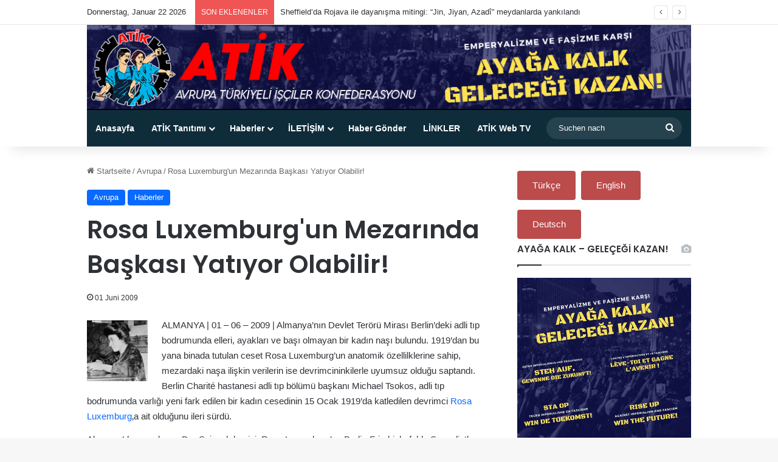

--- FILE ---
content_type: text/html; charset=UTF-8
request_url: https://www.atik-online.net/blog/rosa-luxemburgun-mezarinda-baskasi-yatiyor-olabilir
body_size: 109754
content:
<!DOCTYPE html>
<html lang="de" class="" data-skin="light" prefix="og: http://ogp.me/ns#">
<head>
	<meta charset="UTF-8" />
	<link rel="profile" href="https://gmpg.org/xfn/11" />
	<title>Rosa Luxemburg&#039;un Mezarında Başkası Yatıyor Olabilir! &#8211; ATİK Online</title>

<meta http-equiv='x-dns-prefetch-control' content='on'>
<link rel='dns-prefetch' href='//cdnjs.cloudflare.com' />
<link rel='dns-prefetch' href='//ajax.googleapis.com' />
<link rel='dns-prefetch' href='//fonts.googleapis.com' />
<link rel='dns-prefetch' href='//fonts.gstatic.com' />
<link rel='dns-prefetch' href='//s.gravatar.com' />
<link rel='dns-prefetch' href='//www.google-analytics.com' />
<link rel='preload' as='script' href='https://ajax.googleapis.com/ajax/libs/webfont/1/webfont.js'>
<meta name='robots' content='max-image-preview:large' />
<link rel="alternate" type="application/rss+xml" title="ATİK Online &raquo; Feed" href="https://www.atik-online.net/feed" />

		<style type="text/css">
			:root{				
			--tie-preset-gradient-1: linear-gradient(135deg, rgba(6, 147, 227, 1) 0%, rgb(155, 81, 224) 100%);
			--tie-preset-gradient-2: linear-gradient(135deg, rgb(122, 220, 180) 0%, rgb(0, 208, 130) 100%);
			--tie-preset-gradient-3: linear-gradient(135deg, rgba(252, 185, 0, 1) 0%, rgba(255, 105, 0, 1) 100%);
			--tie-preset-gradient-4: linear-gradient(135deg, rgba(255, 105, 0, 1) 0%, rgb(207, 46, 46) 100%);
			--tie-preset-gradient-5: linear-gradient(135deg, rgb(238, 238, 238) 0%, rgb(169, 184, 195) 100%);
			--tie-preset-gradient-6: linear-gradient(135deg, rgb(74, 234, 220) 0%, rgb(151, 120, 209) 20%, rgb(207, 42, 186) 40%, rgb(238, 44, 130) 60%, rgb(251, 105, 98) 80%, rgb(254, 248, 76) 100%);
			--tie-preset-gradient-7: linear-gradient(135deg, rgb(255, 206, 236) 0%, rgb(152, 150, 240) 100%);
			--tie-preset-gradient-8: linear-gradient(135deg, rgb(254, 205, 165) 0%, rgb(254, 45, 45) 50%, rgb(107, 0, 62) 100%);
			--tie-preset-gradient-9: linear-gradient(135deg, rgb(255, 203, 112) 0%, rgb(199, 81, 192) 50%, rgb(65, 88, 208) 100%);
			--tie-preset-gradient-10: linear-gradient(135deg, rgb(255, 245, 203) 0%, rgb(182, 227, 212) 50%, rgb(51, 167, 181) 100%);
			--tie-preset-gradient-11: linear-gradient(135deg, rgb(202, 248, 128) 0%, rgb(113, 206, 126) 100%);
			--tie-preset-gradient-12: linear-gradient(135deg, rgb(2, 3, 129) 0%, rgb(40, 116, 252) 100%);
			--tie-preset-gradient-13: linear-gradient(135deg, #4D34FA, #ad34fa);
			--tie-preset-gradient-14: linear-gradient(135deg, #0057FF, #31B5FF);
			--tie-preset-gradient-15: linear-gradient(135deg, #FF007A, #FF81BD);
			--tie-preset-gradient-16: linear-gradient(135deg, #14111E, #4B4462);
			--tie-preset-gradient-17: linear-gradient(135deg, #F32758, #FFC581);

			
					--main-nav-background: #1f2024;
					--main-nav-secondry-background: rgba(0,0,0,0.2);
					--main-nav-primary-color: #0088ff;
					--main-nav-contrast-primary-color: #FFFFFF;
					--main-nav-text-color: #FFFFFF;
					--main-nav-secondry-text-color: rgba(225,255,255,0.5);
					--main-nav-main-border-color: rgba(255,255,255,0.07);
					--main-nav-secondry-border-color: rgba(255,255,255,0.04);
				
			}
		</style>
	<link rel="alternate" title="oEmbed (JSON)" type="application/json+oembed" href="https://www.atik-online.net/wp-json/oembed/1.0/embed?url=https%3A%2F%2Fwww.atik-online.net%2Fblog%2Frosa-luxemburgun-mezarinda-baskasi-yatiyor-olabilir" />
<link rel="alternate" title="oEmbed (XML)" type="text/xml+oembed" href="https://www.atik-online.net/wp-json/oembed/1.0/embed?url=https%3A%2F%2Fwww.atik-online.net%2Fblog%2Frosa-luxemburgun-mezarinda-baskasi-yatiyor-olabilir&#038;format=xml" />

<meta property="og:title" content="Rosa Luxemburg&#039;un Mezarında Başkası Yatıyor Olabilir! - ATİK Online" />
<meta property="og:type" content="article" />
<meta property="og:description" content="ALMANYA | 01 - 06 - 2009 | Almanya&#039;nın Devlet Terörü Mirası Berlin&#039;deki adli tıp bodrumunda elleri," />
<meta property="og:url" content="https://www.atik-online.net/blog/rosa-luxemburgun-mezarinda-baskasi-yatiyor-olabilir" />
<meta property="og:site_name" content="ATİK Online" />
<meta name="viewport" content="width=device-width, initial-scale=1.0" /><style id='wp-img-auto-sizes-contain-inline-css' type='text/css'>
img:is([sizes=auto i],[sizes^="auto," i]){contain-intrinsic-size:3000px 1500px}
/*# sourceURL=wp-img-auto-sizes-contain-inline-css */
</style>
<style id='wp-emoji-styles-inline-css' type='text/css'>

	img.wp-smiley, img.emoji {
		display: inline !important;
		border: none !important;
		box-shadow: none !important;
		height: 1em !important;
		width: 1em !important;
		margin: 0 0.07em !important;
		vertical-align: -0.1em !important;
		background: none !important;
		padding: 0 !important;
	}
/*# sourceURL=wp-emoji-styles-inline-css */
</style>
<link rel='stylesheet' id='easy_author_image-css' href='https://www.atik-online.net/wp-content/plugins/_easy-author-image/css/easy-author-image.css?ver=6.9' type='text/css' media='all' />
<link rel='stylesheet' id='contact-form-7-css' href='https://www.atik-online.net/wp-content/plugins/contact-form-7/includes/css/styles.css?ver=6.1.4' type='text/css' media='all' />
<link rel='stylesheet' id='taqyeem-buttons-style-css' href='https://www.atik-online.net/wp-content/plugins/taqyeem-buttons/assets/style.css?ver=6.9' type='text/css' media='all' />
<link rel='stylesheet' id='wmvp-style-videos-list-css' href='https://www.atik-online.net/wp-content/plugins/wm-video-playlists/assets/css/style.css?ver=1.0.2' type='text/css' media='all' />
<link rel='stylesheet' id='tie-css-base-css' href='https://www.atik-online.net/wp-content/themes/jannah/assets/css/base.min.css?ver=7.6.4' type='text/css' media='all' />
<link rel='stylesheet' id='tie-css-styles-css' href='https://www.atik-online.net/wp-content/themes/jannah/assets/css/style.min.css?ver=7.6.4' type='text/css' media='all' />
<link rel='stylesheet' id='tie-css-widgets-css' href='https://www.atik-online.net/wp-content/themes/jannah/assets/css/widgets.min.css?ver=7.6.4' type='text/css' media='all' />
<link rel='stylesheet' id='tie-css-helpers-css' href='https://www.atik-online.net/wp-content/themes/jannah/assets/css/helpers.min.css?ver=7.6.4' type='text/css' media='all' />
<link rel='stylesheet' id='tie-fontawesome5-css' href='https://www.atik-online.net/wp-content/themes/jannah/assets/css/fontawesome.css?ver=7.6.4' type='text/css' media='all' />
<link rel='stylesheet' id='tie-css-ilightbox-css' href='https://www.atik-online.net/wp-content/themes/jannah/assets/ilightbox/dark-skin/skin.css?ver=7.6.4' type='text/css' media='all' />
<link rel='stylesheet' id='tie-css-shortcodes-css' href='https://www.atik-online.net/wp-content/themes/jannah/assets/css/plugins/shortcodes.min.css?ver=7.6.4' type='text/css' media='all' />
<link rel='stylesheet' id='tie-css-single-css' href='https://www.atik-online.net/wp-content/themes/jannah/assets/css/single.min.css?ver=7.6.4' type='text/css' media='all' />
<link rel='stylesheet' id='tie-css-print-css' href='https://www.atik-online.net/wp-content/themes/jannah/assets/css/print.css?ver=7.6.4' type='text/css' media='print' />
<link rel='stylesheet' id='taqyeem-styles-css' href='https://www.atik-online.net/wp-content/themes/jannah/assets/css/plugins/taqyeem.min.css?ver=7.6.4' type='text/css' media='all' />
<style id='taqyeem-styles-inline-css' type='text/css'>
.wf-active .logo-text,.wf-active h1,.wf-active h2,.wf-active h3,.wf-active h4,.wf-active h5,.wf-active h6,.wf-active .the-subtitle{font-family: 'Poppins';}#main-nav .main-menu-wrapper,#main-nav .menu-sub-content,#main-nav .comp-sub-menu,#main-nav ul.cats-vertical li a.is-active,#main-nav ul.cats-vertical li a:hover,#autocomplete-suggestions.search-in-main-nav{background-color: #0f2c3b;}#main-nav{border-width: 0;}#theme-header #main-nav:not(.fixed-nav){bottom: 0;}#main-nav .icon-basecloud-bg:after{color: #0f2c3b;}#autocomplete-suggestions.search-in-main-nav{border-color: rgba(255,255,255,0.07);}.main-nav-boxed #main-nav .main-menu-wrapper{border-width: 0;}#main-nav a:not(:hover),#main-nav a.social-link:not(:hover) span,#main-nav .dropdown-social-icons li a span,#autocomplete-suggestions.search-in-main-nav a{color: #ffffff;}.main-nav,.search-in-main-nav{--main-nav-primary-color: #c20404;--tie-buttons-color: #c20404;--tie-buttons-border-color: #c20404;--tie-buttons-text: #FFFFFF;--tie-buttons-hover-color: #a40000;}#main-nav .mega-links-head:after,#main-nav .cats-horizontal a.is-active,#main-nav .cats-horizontal a:hover,#main-nav .spinner > div{background-color: #c20404;}#main-nav .menu ul li:hover > a,#main-nav .menu ul li.current-menu-item:not(.mega-link-column) > a,#main-nav .components a:hover,#main-nav .components > li:hover > a,#main-nav #search-submit:hover,#main-nav .cats-vertical a.is-active,#main-nav .cats-vertical a:hover,#main-nav .mega-menu .post-meta a:hover,#main-nav .mega-menu .post-box-title a:hover,#autocomplete-suggestions.search-in-main-nav a:hover,#main-nav .spinner-circle:after{color: #c20404;}#main-nav .menu > li.tie-current-menu > a,#main-nav .menu > li:hover > a,.theme-header #main-nav .mega-menu .cats-horizontal a.is-active,.theme-header #main-nav .mega-menu .cats-horizontal a:hover{color: #FFFFFF;}#main-nav .menu > li.tie-current-menu > a:before,#main-nav .menu > li:hover > a:before{border-top-color: #FFFFFF;}#main-nav,#main-nav input,#main-nav #search-submit,#main-nav .fa-spinner,#main-nav .comp-sub-menu,#main-nav .tie-weather-widget{color: #ffffff;}#main-nav input::-moz-placeholder{color: #ffffff;}#main-nav input:-moz-placeholder{color: #ffffff;}#main-nav input:-ms-input-placeholder{color: #ffffff;}#main-nav input::-webkit-input-placeholder{color: #ffffff;}#main-nav .mega-menu .post-meta,#main-nav .mega-menu .post-meta a,#autocomplete-suggestions.search-in-main-nav .post-meta{color: rgba(255,255,255,0.6);}#main-nav .weather-icon .icon-cloud,#main-nav .weather-icon .icon-basecloud-bg,#main-nav .weather-icon .icon-cloud-behind{color: #ffffff !important;}@media (min-width: 1200px){.container{width: auto;}}.boxed-layout #tie-wrapper,.boxed-layout .fixed-nav{max-width: 1054px;}@media (min-width: 1024px){.container,.wide-next-prev-slider-wrapper .slider-main-container{max-width: 1024px;}}.tie-insta-header {margin-bottom: 15px;}.tie-insta-avatar a {width: 70px;height: 70px;display: block;position: relative;float: left;margin-right: 15px;margin-bottom: 15px;}.tie-insta-avatar a:before {content: "";position: absolute;width: calc(100% + 6px);height: calc(100% + 6px);left: -3px;top: -3px;border-radius: 50%;background: #d6249f;background: radial-gradient(circle at 30% 107%,#fdf497 0%,#fdf497 5%,#fd5949 45%,#d6249f 60%,#285AEB 90%);}.tie-insta-avatar a:after {position: absolute;content: "";width: calc(100% + 3px);height: calc(100% + 3px);left: -2px;top: -2px;border-radius: 50%;background: #fff;}.dark-skin .tie-insta-avatar a:after {background: #27292d;}.tie-insta-avatar img {border-radius: 50%;position: relative;z-index: 2;transition: all 0.25s;}.tie-insta-avatar img:hover {box-shadow: 0px 0px 15px 0 #6b54c6;}.tie-insta-info {font-size: 1.3em;font-weight: bold;margin-bottom: 5px;}
/*# sourceURL=taqyeem-styles-inline-css */
</style>
<script type="text/javascript" src="https://www.atik-online.net/wp-includes/js/jquery/jquery.min.js?ver=3.7.1" id="jquery-core-js"></script>
<script type="text/javascript" src="https://www.atik-online.net/wp-includes/js/jquery/jquery-migrate.min.js?ver=3.4.1" id="jquery-migrate-js"></script>
<link rel="https://api.w.org/" href="https://www.atik-online.net/wp-json/" /><link rel="alternate" title="JSON" type="application/json" href="https://www.atik-online.net/wp-json/wp/v2/posts/2288" /><link rel="EditURI" type="application/rsd+xml" title="RSD" href="https://www.atik-online.net/xmlrpc.php?rsd" />
<meta name="generator" content="WordPress 6.9" />
<link rel="canonical" href="https://www.atik-online.net/blog/rosa-luxemburgun-mezarinda-baskasi-yatiyor-olabilir" />
<link rel='shortlink' href='https://www.atik-online.net/?p=2288' />
<script type='text/javascript'>
/* <![CDATA[ */
var taqyeem = {"ajaxurl":"https://www.atik-online.net/wp-admin/admin-ajax.php" , "your_rating":"Your Rating:"};
/* ]]> */
</script>

<style>html:not(.dark-skin) .light-skin{--wmvp-playlist-head-bg: var(--brand-color);--wmvp-playlist-head-color: var(--bright-color);--wmvp-current-video-bg: #f2f4f5;--wmvp-current-video-color: #000;--wmvp-playlist-bg: #fff;--wmvp-playlist-color: #000;--wmvp-playlist-outer-border: 1px solid rgba(0,0,0,0.07);--wmvp-playlist-inner-border-color: rgba(0,0,0,0.07);}</style><style>.dark-skin{--wmvp-playlist-head-bg: #131416;--wmvp-playlist-head-color: #fff;--wmvp-current-video-bg: #24262a;--wmvp-current-video-color: #fff;--wmvp-playlist-bg: #1a1b1f;--wmvp-playlist-color: #fff;--wmvp-playlist-outer-border: 1px solid rgba(0,0,0,0.07);--wmvp-playlist-inner-border-color: rgba(255,255,255,0.05);}</style> <meta name="description" content="ALMANYA | 01 - 06 - 2009 | Almanya&#039;nın Devlet Terörü Mirası Berlin&#039;deki adli tıp bodrumunda elleri, ayakları ve başı olmayan bir kadın naşı bulundu. 1" /><meta http-equiv="X-UA-Compatible" content="IE=edge">
<link rel="icon" href="https://www.atik-online.net/wp-content/uploads/2015/09/cropped-atiknew2-32x32.jpg" sizes="32x32" />
<link rel="icon" href="https://www.atik-online.net/wp-content/uploads/2015/09/cropped-atiknew2-192x192.jpg" sizes="192x192" />
<link rel="apple-touch-icon" href="https://www.atik-online.net/wp-content/uploads/2015/09/cropped-atiknew2-180x180.jpg" />
<meta name="msapplication-TileImage" content="https://www.atik-online.net/wp-content/uploads/2015/09/cropped-atiknew2-270x270.jpg" />
<style id='global-styles-inline-css' type='text/css'>
:root{--wp--preset--aspect-ratio--square: 1;--wp--preset--aspect-ratio--4-3: 4/3;--wp--preset--aspect-ratio--3-4: 3/4;--wp--preset--aspect-ratio--3-2: 3/2;--wp--preset--aspect-ratio--2-3: 2/3;--wp--preset--aspect-ratio--16-9: 16/9;--wp--preset--aspect-ratio--9-16: 9/16;--wp--preset--color--black: #000000;--wp--preset--color--cyan-bluish-gray: #abb8c3;--wp--preset--color--white: #ffffff;--wp--preset--color--pale-pink: #f78da7;--wp--preset--color--vivid-red: #cf2e2e;--wp--preset--color--luminous-vivid-orange: #ff6900;--wp--preset--color--luminous-vivid-amber: #fcb900;--wp--preset--color--light-green-cyan: #7bdcb5;--wp--preset--color--vivid-green-cyan: #00d084;--wp--preset--color--pale-cyan-blue: #8ed1fc;--wp--preset--color--vivid-cyan-blue: #0693e3;--wp--preset--color--vivid-purple: #9b51e0;--wp--preset--color--global-color: #0088ff;--wp--preset--gradient--vivid-cyan-blue-to-vivid-purple: linear-gradient(135deg,rgb(6,147,227) 0%,rgb(155,81,224) 100%);--wp--preset--gradient--light-green-cyan-to-vivid-green-cyan: linear-gradient(135deg,rgb(122,220,180) 0%,rgb(0,208,130) 100%);--wp--preset--gradient--luminous-vivid-amber-to-luminous-vivid-orange: linear-gradient(135deg,rgb(252,185,0) 0%,rgb(255,105,0) 100%);--wp--preset--gradient--luminous-vivid-orange-to-vivid-red: linear-gradient(135deg,rgb(255,105,0) 0%,rgb(207,46,46) 100%);--wp--preset--gradient--very-light-gray-to-cyan-bluish-gray: linear-gradient(135deg,rgb(238,238,238) 0%,rgb(169,184,195) 100%);--wp--preset--gradient--cool-to-warm-spectrum: linear-gradient(135deg,rgb(74,234,220) 0%,rgb(151,120,209) 20%,rgb(207,42,186) 40%,rgb(238,44,130) 60%,rgb(251,105,98) 80%,rgb(254,248,76) 100%);--wp--preset--gradient--blush-light-purple: linear-gradient(135deg,rgb(255,206,236) 0%,rgb(152,150,240) 100%);--wp--preset--gradient--blush-bordeaux: linear-gradient(135deg,rgb(254,205,165) 0%,rgb(254,45,45) 50%,rgb(107,0,62) 100%);--wp--preset--gradient--luminous-dusk: linear-gradient(135deg,rgb(255,203,112) 0%,rgb(199,81,192) 50%,rgb(65,88,208) 100%);--wp--preset--gradient--pale-ocean: linear-gradient(135deg,rgb(255,245,203) 0%,rgb(182,227,212) 50%,rgb(51,167,181) 100%);--wp--preset--gradient--electric-grass: linear-gradient(135deg,rgb(202,248,128) 0%,rgb(113,206,126) 100%);--wp--preset--gradient--midnight: linear-gradient(135deg,rgb(2,3,129) 0%,rgb(40,116,252) 100%);--wp--preset--font-size--small: 13px;--wp--preset--font-size--medium: 20px;--wp--preset--font-size--large: 36px;--wp--preset--font-size--x-large: 42px;--wp--preset--spacing--20: 0.44rem;--wp--preset--spacing--30: 0.67rem;--wp--preset--spacing--40: 1rem;--wp--preset--spacing--50: 1.5rem;--wp--preset--spacing--60: 2.25rem;--wp--preset--spacing--70: 3.38rem;--wp--preset--spacing--80: 5.06rem;--wp--preset--shadow--natural: 6px 6px 9px rgba(0, 0, 0, 0.2);--wp--preset--shadow--deep: 12px 12px 50px rgba(0, 0, 0, 0.4);--wp--preset--shadow--sharp: 6px 6px 0px rgba(0, 0, 0, 0.2);--wp--preset--shadow--outlined: 6px 6px 0px -3px rgb(255, 255, 255), 6px 6px rgb(0, 0, 0);--wp--preset--shadow--crisp: 6px 6px 0px rgb(0, 0, 0);}:where(.is-layout-flex){gap: 0.5em;}:where(.is-layout-grid){gap: 0.5em;}body .is-layout-flex{display: flex;}.is-layout-flex{flex-wrap: wrap;align-items: center;}.is-layout-flex > :is(*, div){margin: 0;}body .is-layout-grid{display: grid;}.is-layout-grid > :is(*, div){margin: 0;}:where(.wp-block-columns.is-layout-flex){gap: 2em;}:where(.wp-block-columns.is-layout-grid){gap: 2em;}:where(.wp-block-post-template.is-layout-flex){gap: 1.25em;}:where(.wp-block-post-template.is-layout-grid){gap: 1.25em;}.has-black-color{color: var(--wp--preset--color--black) !important;}.has-cyan-bluish-gray-color{color: var(--wp--preset--color--cyan-bluish-gray) !important;}.has-white-color{color: var(--wp--preset--color--white) !important;}.has-pale-pink-color{color: var(--wp--preset--color--pale-pink) !important;}.has-vivid-red-color{color: var(--wp--preset--color--vivid-red) !important;}.has-luminous-vivid-orange-color{color: var(--wp--preset--color--luminous-vivid-orange) !important;}.has-luminous-vivid-amber-color{color: var(--wp--preset--color--luminous-vivid-amber) !important;}.has-light-green-cyan-color{color: var(--wp--preset--color--light-green-cyan) !important;}.has-vivid-green-cyan-color{color: var(--wp--preset--color--vivid-green-cyan) !important;}.has-pale-cyan-blue-color{color: var(--wp--preset--color--pale-cyan-blue) !important;}.has-vivid-cyan-blue-color{color: var(--wp--preset--color--vivid-cyan-blue) !important;}.has-vivid-purple-color{color: var(--wp--preset--color--vivid-purple) !important;}.has-black-background-color{background-color: var(--wp--preset--color--black) !important;}.has-cyan-bluish-gray-background-color{background-color: var(--wp--preset--color--cyan-bluish-gray) !important;}.has-white-background-color{background-color: var(--wp--preset--color--white) !important;}.has-pale-pink-background-color{background-color: var(--wp--preset--color--pale-pink) !important;}.has-vivid-red-background-color{background-color: var(--wp--preset--color--vivid-red) !important;}.has-luminous-vivid-orange-background-color{background-color: var(--wp--preset--color--luminous-vivid-orange) !important;}.has-luminous-vivid-amber-background-color{background-color: var(--wp--preset--color--luminous-vivid-amber) !important;}.has-light-green-cyan-background-color{background-color: var(--wp--preset--color--light-green-cyan) !important;}.has-vivid-green-cyan-background-color{background-color: var(--wp--preset--color--vivid-green-cyan) !important;}.has-pale-cyan-blue-background-color{background-color: var(--wp--preset--color--pale-cyan-blue) !important;}.has-vivid-cyan-blue-background-color{background-color: var(--wp--preset--color--vivid-cyan-blue) !important;}.has-vivid-purple-background-color{background-color: var(--wp--preset--color--vivid-purple) !important;}.has-black-border-color{border-color: var(--wp--preset--color--black) !important;}.has-cyan-bluish-gray-border-color{border-color: var(--wp--preset--color--cyan-bluish-gray) !important;}.has-white-border-color{border-color: var(--wp--preset--color--white) !important;}.has-pale-pink-border-color{border-color: var(--wp--preset--color--pale-pink) !important;}.has-vivid-red-border-color{border-color: var(--wp--preset--color--vivid-red) !important;}.has-luminous-vivid-orange-border-color{border-color: var(--wp--preset--color--luminous-vivid-orange) !important;}.has-luminous-vivid-amber-border-color{border-color: var(--wp--preset--color--luminous-vivid-amber) !important;}.has-light-green-cyan-border-color{border-color: var(--wp--preset--color--light-green-cyan) !important;}.has-vivid-green-cyan-border-color{border-color: var(--wp--preset--color--vivid-green-cyan) !important;}.has-pale-cyan-blue-border-color{border-color: var(--wp--preset--color--pale-cyan-blue) !important;}.has-vivid-cyan-blue-border-color{border-color: var(--wp--preset--color--vivid-cyan-blue) !important;}.has-vivid-purple-border-color{border-color: var(--wp--preset--color--vivid-purple) !important;}.has-vivid-cyan-blue-to-vivid-purple-gradient-background{background: var(--wp--preset--gradient--vivid-cyan-blue-to-vivid-purple) !important;}.has-light-green-cyan-to-vivid-green-cyan-gradient-background{background: var(--wp--preset--gradient--light-green-cyan-to-vivid-green-cyan) !important;}.has-luminous-vivid-amber-to-luminous-vivid-orange-gradient-background{background: var(--wp--preset--gradient--luminous-vivid-amber-to-luminous-vivid-orange) !important;}.has-luminous-vivid-orange-to-vivid-red-gradient-background{background: var(--wp--preset--gradient--luminous-vivid-orange-to-vivid-red) !important;}.has-very-light-gray-to-cyan-bluish-gray-gradient-background{background: var(--wp--preset--gradient--very-light-gray-to-cyan-bluish-gray) !important;}.has-cool-to-warm-spectrum-gradient-background{background: var(--wp--preset--gradient--cool-to-warm-spectrum) !important;}.has-blush-light-purple-gradient-background{background: var(--wp--preset--gradient--blush-light-purple) !important;}.has-blush-bordeaux-gradient-background{background: var(--wp--preset--gradient--blush-bordeaux) !important;}.has-luminous-dusk-gradient-background{background: var(--wp--preset--gradient--luminous-dusk) !important;}.has-pale-ocean-gradient-background{background: var(--wp--preset--gradient--pale-ocean) !important;}.has-electric-grass-gradient-background{background: var(--wp--preset--gradient--electric-grass) !important;}.has-midnight-gradient-background{background: var(--wp--preset--gradient--midnight) !important;}.has-small-font-size{font-size: var(--wp--preset--font-size--small) !important;}.has-medium-font-size{font-size: var(--wp--preset--font-size--medium) !important;}.has-large-font-size{font-size: var(--wp--preset--font-size--large) !important;}.has-x-large-font-size{font-size: var(--wp--preset--font-size--x-large) !important;}
/*# sourceURL=global-styles-inline-css */
</style>
<link rel='stylesheet' id='mediaelement-css' href='https://www.atik-online.net/wp-includes/js/mediaelement/mediaelementplayer-legacy.min.css?ver=4.2.17' type='text/css' media='all' />
<link rel='stylesheet' id='wp-mediaelement-css' href='https://www.atik-online.net/wp-includes/js/mediaelement/wp-mediaelement.min.css?ver=6.9' type='text/css' media='all' />
</head>

<body id="tie-body" class="wp-singular post-template-default single single-post postid-2288 single-format-standard wp-theme-jannah tie-no-js wrapper-has-shadow block-head-1 magazine2 is-thumb-overlay-disabled is-desktop is-header-layout-3 sidebar-right has-sidebar post-layout-1 narrow-title-narrow-media has-mobile-share">



<div class="background-overlay">

	<div id="tie-container" class="site tie-container">

		
		<div id="tie-wrapper">
			
<header id="theme-header" class="theme-header header-layout-3 main-nav-dark main-nav-default-dark main-nav-below main-nav-boxed no-stream-item top-nav-active top-nav-light top-nav-default-light top-nav-above has-shadow has-full-width-logo mobile-components-row mobile-header-default">
	
<nav id="top-nav"  class="has-date-breaking-components top-nav header-nav has-breaking-news" aria-label="Sekundäre Navigation">
	<div class="container">
		<div class="topbar-wrapper">

			
					<div class="topbar-today-date">
						Donnerstag, Januar 22 2026					</div>
					
			<div class="tie-alignleft">
				
<div class="breaking controls-is-active">

	<span class="breaking-title">
		<span class="tie-icon-bolt breaking-icon" aria-hidden="true"></span>
		<span class="breaking-title-text">SON EKLENENLER</span>
	</span>

	<ul id="breaking-news-in-header" class="breaking-news" data-type="reveal" data-arrows="true">

		
							<li class="news-item">
								<a href="https://www.atik-online.net/blog/sheffieldda-rojava-ile-dayanisma-mitingi-jin-jiyan-azadi-meydanlarda-yankilandi">Sheffield’da Rojava ile dayanışma mitingi: “Jin, Jiyan, Azadî” meydanlarda yankılandı</a>
							</li>

							
							<li class="news-item">
								<a href="https://www.atik-online.net/blog/innsbruckta-engellilerin-sosyal-haklarina-saldiriya-tepki-27-ekimde-eylem-cagrisi">Innsbruck’ta Engellilerin Sosyal Haklarına Saldırıya Tepki: 27 Ekim’de Eylem Çağrısı</a>
							</li>

							
							<li class="news-item">
								<a href="https://www.atik-online.net/blog/belcikada-30-bin-kisiden-iklim-ve-sosyal-adalet-icin-bueyuek-yuerueyues">Belçika’da 30 Bin Kişiden İklim ve Sosyal Adalet İçin Büyük Yürüyüş</a>
							</li>

							
							<li class="news-item">
								<a href="https://www.atik-online.net/blog/umuda-haykirisin-25-devrimci-sanat-yilini-coskuyla-selamliyoruz">Umuda Haykırış’ın 25. Sanat Yılını Coşkuyla Selamlıyoruz</a>
							</li>

							
							<li class="news-item">
								<a href="https://www.atik-online.net/blog/viyanada-adalet-eylemi-tecavuez-saniklarinin-serbest-birakilmasina-tepki">Viyana’da Adalet Eylemi: Tecavüz Sanıklarının Serbest Bırakılmasına Tepki</a>
							</li>

							
							<li class="news-item">
								<a href="https://www.atik-online.net/blog/tohum-kueltuer-dernegi-umuda-haykirisin-25-yilinda-devrimci-selamlarimizi-iletiyoruz">Tohum Kültür Derneği: Umuda Haykırış’ın 25. Yılında Devrimci Selamlarımızı İletiyoruz!</a>
							</li>

							
							<li class="news-item">
								<a href="https://www.atik-online.net/blog/stuttgart-tohum-kueltuer-derneginde-pazar-etkinlikleri">Stuttgart Tohum Kültür Derneği’nde Pazar Etkinlikleri</a>
							</li>

							
							<li class="news-item">
								<a href="https://www.atik-online.net/blog/baski-artiyor-jakob-reimann">Baskı Artıyor | Jakob Reimann</a>
							</li>

							
							<li class="news-item">
								<a href="https://www.atik-online.net/blog/umuda-haykirisin-direnis-yilini-belcikadan-selamliyoruz">Umuda Haykırış&#8217;ın Direniş Yılını Belçika&#8217;dan Selamlıyoruz</a>
							</li>

							
							<li class="news-item">
								<a href="https://www.atik-online.net/blog/avusturyanin-uec-sehrinde-filistine-destek-eylemleri-gerceklestirildi">Avusturya’nın Üç Şehrinde Filistin’e Destek Eylemleri Gerçekleştirildi</a>
							</li>

							
	</ul>
</div><!-- #breaking /-->
			</div><!-- .tie-alignleft /-->

			<div class="tie-alignright">
				<ul class="components"></ul><!-- Components -->			</div><!-- .tie-alignright /-->

		</div><!-- .topbar-wrapper /-->
	</div><!-- .container /-->
</nav><!-- #top-nav /-->

<div class="container header-container">
	<div class="tie-row logo-row">

		
		<div class="logo-wrapper">
			<div class="tie-col-md-4 logo-container clearfix">
				<div id="mobile-header-components-area_1" class="mobile-header-components"><ul class="components"><li class="mobile-component_menu custom-menu-link"><a href="#" id="mobile-menu-icon" class=""><span class="tie-mobile-menu-icon nav-icon is-layout-1"></span><span class="screen-reader-text">Menü</span></a></li></ul></div>
		<div id="logo" class="image-logo" >

			
			<a title="ATİK Online" href="https://www.atik-online.net/">
				
				<picture class="tie-logo-default tie-logo-picture">
					
					<source class="tie-logo-source-default tie-logo-source" srcset="https://www.atik-online.net/wp-content/uploads/2024/10/AHM-Titel-1024-x-144-2.png">
					<img class="tie-logo-img-default tie-logo-img" src="https://www.atik-online.net/wp-content/uploads/2024/10/AHM-Titel-1024-x-144-2.png" alt="ATİK Online" width="1024" height="144" />
				</picture>
						</a>

			
		</div><!-- #logo /-->

		<div id="mobile-header-components-area_2" class="mobile-header-components"><ul class="components"><li class="mobile-component_search custom-menu-link">
				<a href="#" class="tie-search-trigger-mobile">
					<span class="tie-icon-search tie-search-icon" aria-hidden="true"></span>
					<span class="screen-reader-text">Suchen nach</span>
				</a>
			</li></ul></div>			</div><!-- .tie-col /-->
		</div><!-- .logo-wrapper /-->

		
	</div><!-- .tie-row /-->
</div><!-- .container /-->

<div class="main-nav-wrapper">
	<nav id="main-nav" data-skin="search-in-main-nav" class="main-nav header-nav live-search-parent menu-style-solid-bg"  aria-label="Primäre Navigation">
		<div class="container">

			<div class="main-menu-wrapper">

				
				<div id="menu-components-wrap">

					
					<div class="main-menu main-menu-wrap">
						<div id="main-nav-menu" class="main-menu header-menu"><ul id="menu-en-ust-menu" class="menu"><li id="menu-item-17329" class="menu-item menu-item-type-custom menu-item-object-custom menu-item-home menu-item-17329"><a href="http://www.atik-online.net/">Anasayfa</a></li>
<li id="menu-item-17267" class="menu-item menu-item-type-post_type menu-item-object-page menu-item-has-children menu-item-17267"><a href="https://www.atik-online.net/atiktanitim">ATİK Tanıtımı</a>
<ul class="sub-menu menu-sub-content">
	<li id="menu-item-17268" class="menu-item menu-item-type-post_type menu-item-object-page menu-item-17268"><a href="https://www.atik-online.net/atiktanitim/atik-tuzugu">ATİK Tüzüğü</a></li>
	<li id="menu-item-17269" class="menu-item menu-item-type-post_type menu-item-object-page menu-item-17269"><a href="https://www.atik-online.net/atiktanitim/atik-programi">ATİK Programı</a></li>
	<li id="menu-item-17270" class="menu-item menu-item-type-post_type menu-item-object-page menu-item-has-children menu-item-17270"><a href="https://www.atik-online.net/atiktanitim/federasyonlar">Federasyonlar</a>
	<ul class="sub-menu menu-sub-content">
		<li id="menu-item-17271" class="menu-item menu-item-type-post_type menu-item-object-page menu-item-17271"><a href="https://www.atik-online.net/atiktanitim/federasyonlar/atif">ATİF</a></li>
		<li id="menu-item-17274" class="menu-item menu-item-type-post_type menu-item-object-page menu-item-17274"><a href="https://www.atik-online.net/atiktanitim/federasyonlar/htif">HTİF</a></li>
		<li id="menu-item-74783" class="menu-item menu-item-type-post_type menu-item-object-page menu-item-74783"><a href="https://www.atik-online.net/atiktanitim/federasyonlar/belcika-komitesi">Belçika Komitesi</a></li>
		<li id="menu-item-17273" class="menu-item menu-item-type-post_type menu-item-object-page menu-item-17273"><a href="https://www.atik-online.net/atiktanitim/federasyonlar/fransa-komitesi">Fransa Komitesi</a></li>
		<li id="menu-item-17275" class="menu-item menu-item-type-post_type menu-item-object-page menu-item-17275"><a href="https://www.atik-online.net/atiktanitim/federasyonlar/ingiltere-komitesi">İngiltere Komitesi</a></li>
		<li id="menu-item-74786" class="menu-item menu-item-type-post_type menu-item-object-page menu-item-74786"><a href="https://www.atik-online.net/atiktanitim/federasyonlar/isvicre-komitesi">İsviçre Komitesi</a></li>
		<li id="menu-item-74821" class="menu-item menu-item-type-post_type menu-item-object-page menu-item-74821"><a href="https://www.atik-online.net/isvec-komitesi">İSVEÇ KOMİTESİ</a></li>
	</ul>
</li>
	<li id="menu-item-17277" class="menu-item menu-item-type-post_type menu-item-object-page menu-item-17277"><a href="https://www.atik-online.net/atiktanitim/ydg">YDG</a></li>
	<li id="menu-item-17278" class="menu-item menu-item-type-post_type menu-item-object-page menu-item-17278"><a href="https://www.atik-online.net/atiktanitim/yeni-kadin">Yeni Kadın</a></li>
	<li id="menu-item-17280" class="menu-item menu-item-type-post_type menu-item-object-page menu-item-has-children menu-item-17280"><a href="https://www.atik-online.net/yayinlar">Yayınlar</a>
	<ul class="sub-menu menu-sub-content">
		<li id="menu-item-74788" class="menu-item menu-item-type-post_type menu-item-object-page menu-item-74788"><a href="https://www.atik-online.net/yayinlar/canli-yayinlarimiz">CANLI YAYINLARIMIZ</a></li>
		<li id="menu-item-17281" class="menu-item menu-item-type-post_type menu-item-object-page menu-item-17281"><a href="https://www.atik-online.net/yayinlar/mucadele">Mücadele</a></li>
	</ul>
</li>
</ul>
</li>
<li id="menu-item-74798" class="menu-item menu-item-type-taxonomy menu-item-object-category current-post-ancestor current-menu-parent current-post-parent menu-item-has-children menu-item-74798"><a href="https://www.atik-online.net/blog/category/haberler">Haberler</a>
<ul class="sub-menu menu-sub-content">
	<li id="menu-item-74808" class="menu-item menu-item-type-taxonomy menu-item-object-category current-post-ancestor current-menu-parent current-post-parent menu-item-74808"><a href="https://www.atik-online.net/blog/category/avrupa">Avrupa</a></li>
	<li id="menu-item-74799" class="menu-item menu-item-type-taxonomy menu-item-object-category menu-item-74799"><a href="https://www.atik-online.net/blog/category/turkiye">TÜRKİYE</a></li>
	<li id="menu-item-74800" class="menu-item menu-item-type-taxonomy menu-item-object-category menu-item-74800"><a href="https://www.atik-online.net/blog/category/dunya">Dünya</a></li>
	<li id="menu-item-74802" class="menu-item menu-item-type-taxonomy menu-item-object-category menu-item-74802"><a href="https://www.atik-online.net/blog/category/kadin">Kadın</a></li>
	<li id="menu-item-74803" class="menu-item menu-item-type-taxonomy menu-item-object-category menu-item-74803"><a href="https://www.atik-online.net/blog/category/munih-davasi">MÜNİH DAVASI</a></li>
	<li id="menu-item-74801" class="menu-item menu-item-type-taxonomy menu-item-object-category menu-item-74801"><a href="https://www.atik-online.net/blog/category/bildiriler">Bildiriler</a></li>
	<li id="menu-item-74804" class="menu-item menu-item-type-taxonomy menu-item-object-category menu-item-74804"><a href="https://www.atik-online.net/blog/category/emegin-gundemi">EMEĞİN GÜNDEMİ</a></li>
	<li id="menu-item-74805" class="menu-item menu-item-type-taxonomy menu-item-object-category menu-item-74805"><a href="https://www.atik-online.net/blog/category/ydg-bildiriler">YDG</a></li>
	<li id="menu-item-74806" class="menu-item menu-item-type-taxonomy menu-item-object-category menu-item-74806"><a href="https://www.atik-online.net/blog/category/kultur-sanat">Kültür-Sanat</a></li>
	<li id="menu-item-74807" class="menu-item menu-item-type-taxonomy menu-item-object-category menu-item-74807"><a href="https://www.atik-online.net/blog/category/roportaj">Röportaj</a></li>
</ul>
</li>
<li id="menu-item-17284" class="menu-item menu-item-type-post_type menu-item-object-page menu-item-has-children menu-item-17284"><a href="https://www.atik-online.net/iletisim">İLETİŞİM</a>
<ul class="sub-menu menu-sub-content">
	<li id="menu-item-17285" class="menu-item menu-item-type-post_type menu-item-object-page menu-item-has-children menu-item-17285"><a href="https://www.atik-online.net/iletisim/dernek-adresleri">Dernek Adresleri</a>
	<ul class="sub-menu menu-sub-content">
		<li id="menu-item-17286" class="menu-item menu-item-type-post_type menu-item-object-page menu-item-17286"><a href="https://www.atik-online.net/iletisim/dernek-adresleri/almanya">Almanya</a></li>
		<li id="menu-item-17287" class="menu-item menu-item-type-post_type menu-item-object-page menu-item-17287"><a href="https://www.atik-online.net/iletisim/dernek-adresleri/avusturya">Avusturya</a></li>
		<li id="menu-item-17288" class="menu-item menu-item-type-post_type menu-item-object-page menu-item-17288"><a href="https://www.atik-online.net/iletisim/dernek-adresleri/fransa">Fransa</a></li>
		<li id="menu-item-17289" class="menu-item menu-item-type-post_type menu-item-object-page menu-item-17289"><a href="https://www.atik-online.net/iletisim/dernek-adresleri/hollanda">Hollanda</a></li>
		<li id="menu-item-17290" class="menu-item menu-item-type-post_type menu-item-object-page menu-item-17290"><a href="https://www.atik-online.net/iletisim/dernek-adresleri/ingiltere">İngiltere</a></li>
		<li id="menu-item-17291" class="menu-item menu-item-type-post_type menu-item-object-page menu-item-17291"><a href="https://www.atik-online.net/iletisim/dernek-adresleri/isvicre">İsviçre</a></li>
	</ul>
</li>
	<li id="menu-item-17293" class="menu-item menu-item-type-post_type menu-item-object-page menu-item-17293"><a href="https://www.atik-online.net/iletisim/ydg">YDG</a></li>
	<li id="menu-item-17292" class="menu-item menu-item-type-post_type menu-item-object-page menu-item-17292"><a href="https://www.atik-online.net/iletisim/kadinlar-komisyonu">Yeni Kadın</a></li>
</ul>
</li>
<li id="menu-item-31570" class="menu-item menu-item-type-post_type menu-item-object-page menu-item-31570"><a href="https://www.atik-online.net/haber-gonder">Haber Gönder</a></li>
<li id="menu-item-17295" class="menu-item menu-item-type-post_type menu-item-object-page menu-item-17295"><a href="https://www.atik-online.net/linkler">LİNKLER</a></li>
<li id="menu-item-76606" class="menu-item menu-item-type-taxonomy menu-item-object-category menu-item-76606"><a href="https://www.atik-online.net/blog/category/atik-tv">ATİK Web TV</a></li>
</ul></div>					</div><!-- .main-menu /-->

					<ul class="components">			<li class="search-bar menu-item custom-menu-link" aria-label="Suche">
				<form method="get" id="search" action="https://www.atik-online.net/">
					<input id="search-input" class="is-ajax-search"  inputmode="search" type="text" name="s" title="Suchen nach" placeholder="Suchen nach" />
					<button id="search-submit" type="submit">
						<span class="tie-icon-search tie-search-icon" aria-hidden="true"></span>
						<span class="screen-reader-text">Suchen nach</span>
					</button>
				</form>
			</li>
			</ul><!-- Components -->
				</div><!-- #menu-components-wrap /-->
			</div><!-- .main-menu-wrapper /-->
		</div><!-- .container /-->

			</nav><!-- #main-nav /-->
</div><!-- .main-nav-wrapper /-->

</header>

<div id="content" class="site-content container"><div id="main-content-row" class="tie-row main-content-row">

<div class="main-content tie-col-md-8 tie-col-xs-12" role="main">

	
	<article id="the-post" class="container-wrapper post-content tie-standard">

		
<header class="entry-header-outer">

	<nav id="breadcrumb"><a href="https://www.atik-online.net/"><span class="tie-icon-home" aria-hidden="true"></span> Startseite</a><em class="delimiter">/</em><a href="https://www.atik-online.net/blog/category/avrupa">Avrupa</a><em class="delimiter">/</em><span class="current">Rosa Luxemburg&#039;un Mezarında Başkası Yatıyor Olabilir!</span></nav><script type="application/ld+json">{"@context":"http:\/\/schema.org","@type":"BreadcrumbList","@id":"#Breadcrumb","itemListElement":[{"@type":"ListItem","position":1,"item":{"name":"Startseite","@id":"https:\/\/www.atik-online.net\/"}},{"@type":"ListItem","position":2,"item":{"name":"Avrupa","@id":"https:\/\/www.atik-online.net\/blog\/category\/avrupa"}}]}</script>
	<div class="entry-header">

		<span class="post-cat-wrap"><a class="post-cat tie-cat-5636" href="https://www.atik-online.net/blog/category/avrupa">Avrupa</a><a class="post-cat tie-cat-13" href="https://www.atik-online.net/blog/category/haberler">Haberler</a></span>
		<h1 class="post-title entry-title">
			Rosa Luxemburg&#039;un Mezarında Başkası Yatıyor Olabilir!		</h1>

		<div class="single-post-meta post-meta clearfix"><span class="date meta-item tie-icon">01 Juni 2009</span></div><!-- .post-meta -->	</div><!-- .entry-header /-->

	
	
</header><!-- .entry-header-outer /-->



		<div class="entry-content entry clearfix">

			
			<p class="MsoNormal" style="margin: 0cm 0cm 10pt;"><span style="font-size: small;"><span style="font-family: Calibri;"><span style="mso-ansi-language: TR;" lang="TR"><a href="http://www.atik-online.net/wp-content/uploads/2009/06/rosa_luxemburg.jpg"><img decoding="async" class="alignleft size-thumbnail wp-image-2289" src="http://www.atik-online.net/wp-content/uploads/2009/06/rosa_luxemburg-100x100.jpg" alt="rosa_luxemburg" width="100" height="100" /></a></span></span></span>ALMANYA | 01 &#8211; 06 &#8211; 2009 | Almanya&#8217;nın Devlet Terörü Mirası Berlin&#8217;deki adli tıp bodrumunda elleri, ayakları ve başı olmayan bir kadın naşı bulundu. 1919&#8217;dan bu yana binada tutulan ceset Rosa Luxemburg&#8217;un anatomik özellilklerine sahip, mezardaki naşa ilişkin verilerin ise devrimcininkilerle uyumsuz olduğu saptandı.<span id="more-2288"></span> Berlin Charité hastanesi adli tıp bölümü başkanı Michael Tsokos, adli tıp bodrumunda varlığı yeni fark edilen bir kadın cesedinin 15 Ocak 1919&#8217;da katledilen devrimci<a href="http://tr.wikipedia.org/wiki/Rosa_Luxemburg"> Rosa Luxemburg</a>&#8218;a ait olduğunu ileri sürdü.</p>
<p>Almanya&#8217;da yayınlanan Der Spiegel dergisi, Rosa Luxemburg&#8217;un Berlin-Friedrichsfelde Sosyalistler Mezarlığı&#8217;ndaki mezarında başkasının naaşın yattığını bildirdi. Derginin haberine göre, Dr. Michael Tskos, başı, elleri ve ayakları olmayan kadın cesedinin 1919&#8217;dan bu yana adli tıp bodrumunda bulunduğunu, bilgisayarlı tomografi incelemesi sonucuna göre, cesedin büyük bir olasılıkla Rosa Luxemburg&#8217;a ait olduğunu söylüyor.</p>
<p>Tsokos&#8217;un hazırladığı rapora göre, ceset, öldürüldüğü sıra 40 ila 50 yaşları arasında olan, bir eklem hastalığı olan artrozdan rahatsız ve bacaklarının biri diğerinden kısa olan bir kadına aitti. Rosa Luxemburg da öldürüldüğü tarihte 47 yaşındaydı; doğuştan gelen bir omurga rahatsızlığı dolayısıyla bir bacağı diğerinden kısaydı.</p>
<p>Charité hastanesi adli tıp bölümü, Haziran 1919&#8217;da yapılan otopsinin ve ardından hazırlanan raporun çelişkili olduğunu açıkladı. Buna göre, 13 Haziran 1919&#8217;da Berlin-Friedrichsfelde mezarlığına gömülen naaş, Rosa Luxemburg&#8217;un anatomik verileriyle uyum içinde değildi. Rosa Luxemburg&#8217;un eserlerini yayımlayan Karl Dietz Verlag Berlin yöneticisi Jorn Schutrumpf, bulunan naaşın gerçekten de Rosa Luxemburg&#8217;a ait olabileceğini, ancak söz konusu çelişkilerin bugüne kadar hiç kimsenin dikkatini çekmemiş olmasının şaşırtıcı olduğunu söyledi.</p>
<p>Bu arada bir açıklama yapan Rosa Luxemburg Vakfi, bulunan naaşın Rosa Luxemburg&#8217;a ait olması ihtimalinin, dönemin Alman egemenlerinin katlettikleri devrimciyi, ölümünden sonra bile rahat bırakmak istemediklerinin bir kanıtı olduğunu vurguladı. Vakıftan yapılan açıklamada, &#8222;Rosa Luxemburg devlet kararıyla öldürüldü ve devlet kararıyla da naşı yok edilmek istendi&#8220; deniyor. Vakıf yönetimi, Rosa Luxemburg&#8217;un naaşının bugüne kadar bir hastanenin bodrumunda bulunmadan kalabilmesini çok manidar gördüklerini belirterek, Dönemin Alman Hükümetinin yasal mirasçısı olan Federal Hükümete çağrıda bulunarak, adli tıptaki naşın gerçekten kime ait olduğunu ortaya çıkarması ve onurlu bir biçimde defninin sağlanması için gerekli adımların atılmasını istedi.</p>
<p>Rosa Luxemburg yoldaşı <a href="http://tr.wikipedia.org/wiki/Karl_Liebknecht">Karl Liebknecht </a>gibi 15 Ocak 1919&#8217;da devlet kararıyla askerler tarafından işkenceyle sorgulanmış, ardından kafasına sıkılan bir kurşunla öldürüldükten sonra, cesedi Landwehrkanal&#8217;a atılmıştı. Berlin-Friedrichsfelde Sosyalistler Mezarlığına defnedilen Rosa Luxemburg ve Karl Liebknecht, her yıl Ocak ayının ikinci Pazar günü yapılan ve onbinlerin katıldığı yürüyüşle anılıyyor.</p>
<p>Murat ÇAKIR</p>

			
		</div><!-- .entry-content /-->

				<div id="post-extra-info">
			<div class="theiaStickySidebar">
				<div class="single-post-meta post-meta clearfix"><span class="date meta-item tie-icon">01 Juni 2009</span></div><!-- .post-meta -->
			</div>
		</div>

		<div class="clearfix"></div>
		<script id="tie-schema-json" type="application/ld+json">{"@context":"http:\/\/schema.org","@type":"Article","dateCreated":"2009-06-01T08:57:42+02:00","datePublished":"2009-06-01T08:57:42+02:00","dateModified":"2009-06-01T08:57:42+02:00","headline":"Rosa Luxemburg&#039;un Mezar\u0131nda Ba\u015fkas\u0131 Yat\u0131yor Olabilir!","name":"Rosa Luxemburg&#039;un Mezar\u0131nda Ba\u015fkas\u0131 Yat\u0131yor Olabilir!","keywords":[],"url":"https:\/\/www.atik-online.net\/blog\/rosa-luxemburgun-mezarinda-baskasi-yatiyor-olabilir","description":"ALMANYA | 01 - 06 - 2009 | Almanya'n\u0131n Devlet Ter\u00f6r\u00fc Miras\u0131 Berlin'deki adli t\u0131p bodrumunda elleri, ayaklar\u0131 ve ba\u015f\u0131 olmayan bir kad\u0131n na\u015f\u0131 bulundu. 1919'dan bu yana binada tutulan ceset Rosa Luxembur","copyrightYear":"2009","articleSection":"Avrupa,Haberler","articleBody":"ALMANYA | 01 - 06 - 2009 | Almanya'n\u0131n Devlet Ter\u00f6r\u00fc Miras\u0131 Berlin'deki adli t\u0131p bodrumunda elleri, ayaklar\u0131 ve ba\u015f\u0131 olmayan bir kad\u0131n na\u015f\u0131 bulundu. 1919'dan bu yana binada tutulan ceset Rosa Luxemburg'un anatomik \u00f6zellilklerine sahip, mezardaki na\u015fa ili\u015fkin verilerin ise devrimcininkilerle uyumsuz oldu\u011fu saptand\u0131. Berlin Charit\u00e9 hastanesi adli t\u0131p b\u00f6l\u00fcm\u00fc ba\u015fkan\u0131 Michael Tsokos, adli t\u0131p bodrumunda varl\u0131\u011f\u0131 yeni fark edilen bir kad\u0131n cesedinin 15 Ocak 1919'da katledilen devrimci Rosa Luxemburg'a ait oldu\u011funu ileri s\u00fcrd\u00fc.\n\nAlmanya'da yay\u0131nlanan Der Spiegel dergisi, Rosa Luxemburg'un Berlin-Friedrichsfelde Sosyalistler Mezarl\u0131\u011f\u0131'ndaki mezar\u0131nda ba\u015fkas\u0131n\u0131n naa\u015f\u0131n yatt\u0131\u011f\u0131n\u0131 bildirdi. Derginin haberine g\u00f6re, Dr. Michael Tskos, ba\u015f\u0131, elleri ve ayaklar\u0131 olmayan kad\u0131n cesedinin 1919'dan bu yana adli t\u0131p bodrumunda bulundu\u011funu, bilgisayarl\u0131 tomografi incelemesi\u00a0sonucuna g\u00f6re, cesedin b\u00fcy\u00fck bir olas\u0131l\u0131kla Rosa Luxemburg'a ait oldu\u011funu s\u00f6yl\u00fcyor.\n\nTsokos'un haz\u0131rlad\u0131\u011f\u0131 rapora g\u00f6re, ceset, \u00f6ld\u00fcr\u00fcld\u00fc\u011f\u00fc s\u0131ra 40 ila 50 ya\u015flar\u0131 aras\u0131nda olan, bir eklem hastal\u0131\u011f\u0131 olan artrozdan rahats\u0131z ve bacaklar\u0131n\u0131n biri di\u011ferinden k\u0131sa\u00a0olan bir kad\u0131na aitti. Rosa Luxemburg da \u00f6ld\u00fcr\u00fcld\u00fc\u011f\u00fc tarihte 47 ya\u015f\u0131ndayd\u0131; do\u011fu\u015ftan gelen bir omurga rahats\u0131zl\u0131\u011f\u0131 dolay\u0131s\u0131yla\u00a0bir baca\u011f\u0131 di\u011ferinden k\u0131sayd\u0131.\n\nCharit\u00e9 hastanesi adli t\u0131p b\u00f6l\u00fcm\u00fc, Haziran 1919'da\u00a0yap\u0131lan otopsinin ve ard\u0131ndan haz\u0131rlanan raporun \u00e7eli\u015fkili oldu\u011funu a\u00e7\u0131klad\u0131. Buna g\u00f6re, 13 Haziran 1919'da Berlin-Friedrichsfelde mezarl\u0131\u011f\u0131na g\u00f6m\u00fclen naa\u015f, Rosa Luxemburg'un anatomik verileriyle uyum i\u00e7inde de\u011fildi. Rosa Luxemburg'un eserlerini yay\u0131mlayan Karl Dietz Verlag Berlin y\u00f6neticisi Jorn Schutrumpf, bulunan naa\u015f\u0131n ger\u00e7ekten de Rosa Luxemburg'a ait olabilece\u011fini, ancak s\u00f6z konusu \u00e7eli\u015fkilerin bug\u00fcne kadar hi\u00e7 kimsenin dikkatini \u00e7ekmemi\u015f olmas\u0131n\u0131n \u015fa\u015f\u0131rt\u0131c\u0131 oldu\u011funu s\u00f6yledi.\n\nBu arada bir a\u00e7\u0131klama yapan Rosa Luxemburg Vakfi, bulunan naa\u015f\u0131n Rosa Luxemburg'a ait olmas\u0131 ihtimalinin, d\u00f6nemin Alman egemenlerinin katlettikleri devrimciyi, \u00f6l\u00fcm\u00fcnden sonra bile rahat b\u0131rakmak istemediklerinin bir kan\u0131t\u0131 oldu\u011funu vurgulad\u0131. Vak\u0131ftan yap\u0131lan a\u00e7\u0131klamada, \"Rosa Luxemburg devlet karar\u0131yla \u00f6ld\u00fcr\u00fcld\u00fc ve devlet karar\u0131yla da na\u015f\u0131 yok edilmek istendi\" deniyor. Vak\u0131f y\u00f6netimi, Rosa Luxemburg'un naa\u015f\u0131n\u0131n bug\u00fcne kadar bir hastanenin bodrumunda bulunmadan kalabilmesini \u00e7ok manidar g\u00f6rd\u00fcklerini belirterek, D\u00f6nemin Alman H\u00fck\u00fcmetinin yasal miras\u00e7\u0131s\u0131 olan Federal H\u00fck\u00fcmete \u00e7a\u011fr\u0131da bulunarak, adli t\u0131ptaki na\u015f\u0131n ger\u00e7ekten kime ait oldu\u011funu ortaya \u00e7\u0131karmas\u0131 ve onurlu bir bi\u00e7imde defninin sa\u011flanmas\u0131 i\u00e7in gerekli ad\u0131mlar\u0131n at\u0131lmas\u0131n\u0131 istedi.\n\nRosa Luxemburg yolda\u015f\u0131\u00a0Karl Liebknecht gibi 15 Ocak 1919'da devlet karar\u0131yla askerler taraf\u0131ndan i\u015fkenceyle sorgulanm\u0131\u015f,\u00a0ard\u0131ndan\u00a0kafas\u0131na s\u0131k\u0131lan bir kur\u015funla \u00f6ld\u00fcr\u00fcld\u00fckten sonra, cesedi Landwehrkanal'a at\u0131lm\u0131\u015ft\u0131. Berlin-Friedrichsfelde Sosyalistler Mezarl\u0131\u011f\u0131na defnedilen Rosa Luxemburg ve Karl Liebknecht, her y\u0131l Ocak ay\u0131n\u0131n ikinci Pazar g\u00fcn\u00fc yap\u0131lan ve onbinlerin kat\u0131ld\u0131\u011f\u0131 y\u00fcr\u00fcy\u00fc\u015fle an\u0131l\u0131yyor.\n\nMurat \u00c7AKIR","publisher":{"@id":"#Publisher","@type":"Organization","name":"AT\u0130K Online","logo":{"@type":"ImageObject","url":"https:\/\/www.atik-online.net\/wp-content\/uploads\/2024\/10\/AHM-Titel-1024-x-144-2.png"}},"sourceOrganization":{"@id":"#Publisher"},"copyrightHolder":{"@id":"#Publisher"},"mainEntityOfPage":{"@type":"WebPage","@id":"https:\/\/www.atik-online.net\/blog\/rosa-luxemburgun-mezarinda-baskasi-yatiyor-olabilir","breadcrumb":{"@id":"#Breadcrumb"}},"author":{"@type":"Person","name":"","url":"https:\/\/www.atik-online.net\/blog\/author"}}</script>

		<div id="share-buttons-bottom" class="share-buttons share-buttons-bottom">
			<div class="share-links ">
				
				<a href="https://www.facebook.com/sharer.php?u=https://www.atik-online.net/blog/rosa-luxemburgun-mezarinda-baskasi-yatiyor-olabilir" rel="external noopener nofollow" title="Facebook" target="_blank" class="facebook-share-btn  large-share-button" data-raw="https://www.facebook.com/sharer.php?u={post_link}">
					<span class="share-btn-icon tie-icon-facebook"></span> <span class="social-text">Facebook</span>
				</a>
				<a href="https://x.com/intent/post?text=Rosa%20Luxemburg%27un%20Mezar%C4%B1nda%20Ba%C5%9Fkas%C4%B1%20Yat%C4%B1yor%20Olabilir%21&#038;url=https://www.atik-online.net/blog/rosa-luxemburgun-mezarinda-baskasi-yatiyor-olabilir" rel="external noopener nofollow" title="X" target="_blank" class="twitter-share-btn  large-share-button" data-raw="https://x.com/intent/post?text={post_title}&amp;url={post_link}">
					<span class="share-btn-icon tie-icon-twitter"></span> <span class="social-text">X</span>
				</a>
				<a href="https://www.linkedin.com/shareArticle?mini=true&#038;url=https://www.atik-online.net/blog/rosa-luxemburgun-mezarinda-baskasi-yatiyor-olabilir&#038;title=Rosa%20Luxemburg%27un%20Mezar%C4%B1nda%20Ba%C5%9Fkas%C4%B1%20Yat%C4%B1yor%20Olabilir%21" rel="external noopener nofollow" title="LinkedIn" target="_blank" class="linkedin-share-btn " data-raw="https://www.linkedin.com/shareArticle?mini=true&amp;url={post_full_link}&amp;title={post_title}">
					<span class="share-btn-icon tie-icon-linkedin"></span> <span class="screen-reader-text">LinkedIn</span>
				</a>
				<a href="https://www.tumblr.com/share/link?url=https://www.atik-online.net/blog/rosa-luxemburgun-mezarinda-baskasi-yatiyor-olabilir&#038;name=Rosa%20Luxemburg%27un%20Mezar%C4%B1nda%20Ba%C5%9Fkas%C4%B1%20Yat%C4%B1yor%20Olabilir%21" rel="external noopener nofollow" title="Tumblr" target="_blank" class="tumblr-share-btn " data-raw="https://www.tumblr.com/share/link?url={post_link}&amp;name={post_title}">
					<span class="share-btn-icon tie-icon-tumblr"></span> <span class="screen-reader-text">Tumblr</span>
				</a>
				<a href="https://pinterest.com/pin/create/button/?url=https://www.atik-online.net/blog/rosa-luxemburgun-mezarinda-baskasi-yatiyor-olabilir&#038;description=Rosa%20Luxemburg%27un%20Mezar%C4%B1nda%20Ba%C5%9Fkas%C4%B1%20Yat%C4%B1yor%20Olabilir%21&#038;media=" rel="external noopener nofollow" title="Pinterest" target="_blank" class="pinterest-share-btn " data-raw="https://pinterest.com/pin/create/button/?url={post_link}&amp;description={post_title}&amp;media={post_img}">
					<span class="share-btn-icon tie-icon-pinterest"></span> <span class="screen-reader-text">Pinterest</span>
				</a>
				<a href="https://reddit.com/submit?url=https://www.atik-online.net/blog/rosa-luxemburgun-mezarinda-baskasi-yatiyor-olabilir&#038;title=Rosa%20Luxemburg%27un%20Mezar%C4%B1nda%20Ba%C5%9Fkas%C4%B1%20Yat%C4%B1yor%20Olabilir%21" rel="external noopener nofollow" title="Reddit" target="_blank" class="reddit-share-btn " data-raw="https://reddit.com/submit?url={post_link}&amp;title={post_title}">
					<span class="share-btn-icon tie-icon-reddit"></span> <span class="screen-reader-text">Reddit</span>
				</a>
				<a href="https://vk.com/share.php?url=https://www.atik-online.net/blog/rosa-luxemburgun-mezarinda-baskasi-yatiyor-olabilir" rel="external noopener nofollow" title="VKontakte" target="_blank" class="vk-share-btn " data-raw="https://vk.com/share.php?url={post_link}">
					<span class="share-btn-icon tie-icon-vk"></span> <span class="screen-reader-text">VKontakte</span>
				</a>
				<a href="mailto:?subject=Rosa%20Luxemburg%27un%20Mezar%C4%B1nda%20Ba%C5%9Fkas%C4%B1%20Yat%C4%B1yor%20Olabilir%21&#038;body=https://www.atik-online.net/blog/rosa-luxemburgun-mezarinda-baskasi-yatiyor-olabilir" rel="external noopener nofollow" title="Teile per E-Mail" target="_blank" class="email-share-btn " data-raw="mailto:?subject={post_title}&amp;body={post_link}">
					<span class="share-btn-icon tie-icon-envelope"></span> <span class="screen-reader-text">Teile per E-Mail</span>
				</a>
				<a href="#" rel="external noopener nofollow" title="Drucken" target="_blank" class="print-share-btn " data-raw="#">
					<span class="share-btn-icon tie-icon-print"></span> <span class="screen-reader-text">Drucken</span>
				</a>			</div><!-- .share-links /-->
		</div><!-- .share-buttons /-->

		
	</article><!-- #the-post /-->

	
	<div class="post-components">

		
	

				<div id="related-posts" class="container-wrapper has-extra-post">

					<div class="mag-box-title the-global-title">
						<h3>Ähnliche Artikel</h3>
					</div>

					<div class="related-posts-list">

					
							<div class="related-item tie-standard">

								
			<a aria-label="Duisburg Gençlik ve Kültür Derneği Haftasonu Kampı Düzenledi" href="https://www.atik-online.net/blog/duisburg-genclik-ve-kultur-dernegi-haftasonu-kampi-duzenledi" class="post-thumb"><img width="293" height="220" src="https://www.atik-online.net/wp-content/uploads/2019/04/manşet1.jpg" class="attachment-jannah-image-large size-jannah-image-large wp-post-image" alt="" decoding="async" fetchpriority="high" srcset="https://www.atik-online.net/wp-content/uploads/2019/04/manşet1.jpg 1600w, https://www.atik-online.net/wp-content/uploads/2019/04/manşet1-100x75.jpg 100w, https://www.atik-online.net/wp-content/uploads/2019/04/manşet1-300x225.jpg 300w, https://www.atik-online.net/wp-content/uploads/2019/04/manşet1-768x576.jpg 768w, https://www.atik-online.net/wp-content/uploads/2019/04/manşet1-1024x768.jpg 1024w" sizes="(max-width: 293px) 100vw, 293px" /></a>
								<h3 class="post-title"><a href="https://www.atik-online.net/blog/duisburg-genclik-ve-kultur-dernegi-haftasonu-kampi-duzenledi">Duisburg Gençlik ve Kültür Derneği Haftasonu Kampı Düzenledi</a></h3>

								<div class="post-meta clearfix"><span class="date meta-item tie-icon">01 April 2019</span></div><!-- .post-meta -->							</div><!-- .related-item /-->

						
							<div class="related-item tie-standard">

								
								<h3 class="post-title"><a href="https://www.atik-online.net/blog/140-yil-once-paris-komunu-isci-sinifinin-ilk-iktidari-aline-retesse">140 yıl önce: Paris Komünü, işçi sınıfının ilk iktidarı – Aline Retesse</a></h3>

								<div class="post-meta clearfix"><span class="date meta-item tie-icon">10 April 2011</span></div><!-- .post-meta -->							</div><!-- .related-item /-->

						
							<div class="related-item tie-standard">

								
								<h3 class="post-title"><a href="https://www.atik-online.net/blog/hazan-mevsimi-ulmlu-piroyu-kaybettik">Hazan Mevsimi &#8211; Ulm`lü Piro`yu Kaybettik</a></h3>

								<div class="post-meta clearfix"><span class="date meta-item tie-icon">10 November 2014</span></div><!-- .post-meta -->							</div><!-- .related-item /-->

						
							<div class="related-item tie-standard">

								
			<a aria-label="Hasta tutsak Rıza Kazıcı  yaşamını yitirdi" href="https://www.atik-online.net/blog/hasta-tutsak-riza-kazici-yasamini-yitirdi" class="post-thumb"><img width="211" height="220" src="https://www.atik-online.net/wp-content/uploads/2015/06/c5b82409_o.jpeg" class="attachment-jannah-image-large size-jannah-image-large wp-post-image" alt="" decoding="async" srcset="https://www.atik-online.net/wp-content/uploads/2015/06/c5b82409_o.jpeg 453w, https://www.atik-online.net/wp-content/uploads/2015/06/c5b82409_o-287x300.jpeg 287w" sizes="(max-width: 211px) 100vw, 211px" /></a>
								<h3 class="post-title"><a href="https://www.atik-online.net/blog/hasta-tutsak-riza-kazici-yasamini-yitirdi">Hasta tutsak Rıza Kazıcı  yaşamını yitirdi</a></h3>

								<div class="post-meta clearfix"><span class="date meta-item tie-icon">16 Juni 2015</span></div><!-- .post-meta -->							</div><!-- .related-item /-->

						
					</div><!-- .related-posts-list /-->
				</div><!-- #related-posts /-->

			
	</div><!-- .post-components /-->

	
</div><!-- .main-content -->


	<div id="check-also-box" class="container-wrapper check-also-right">

		<div class="widget-title the-global-title">
			<div class="the-subtitle">Überprüfen Sie auch</div>

			<a href="#" id="check-also-close" class="remove">
				<span class="screen-reader-text">Schließen</span>
			</a>
		</div>

		<div class="widget posts-list-big-first has-first-big-post">
			<ul class="posts-list-items">

			
<li class="widget-single-post-item widget-post-list tie-standard">
			<div class="post-widget-thumbnail">
			
			<a aria-label="İsviçre’nin Zürih Kentinde  Filistin&#8217;deki işgal ve katliamlara karşı protesto" href="https://www.atik-online.net/blog/isvicrenin-zuerih-kentinde-filistindeki-isgal-ve-katliamlara-karsi-protesto" class="post-thumb"><span class="post-cat-wrap"><span class="post-cat tie-cat-5636">Avrupa</span></span><img width="293" height="220" src="https://www.atik-online.net/wp-content/uploads/2025/06/IMG_6432.jpeg" class="attachment-jannah-image-large size-jannah-image-large wp-post-image" alt="" decoding="async" loading="lazy" srcset="https://www.atik-online.net/wp-content/uploads/2025/06/IMG_6432.jpeg 1200w, https://www.atik-online.net/wp-content/uploads/2025/06/IMG_6432-300x225.jpeg 300w, https://www.atik-online.net/wp-content/uploads/2025/06/IMG_6432-1024x768.jpeg 1024w, https://www.atik-online.net/wp-content/uploads/2025/06/IMG_6432-100x75.jpeg 100w, https://www.atik-online.net/wp-content/uploads/2025/06/IMG_6432-768x576.jpeg 768w" sizes="auto, (max-width: 293px) 100vw, 293px" /></a>		</div><!-- post-alignleft /-->
	
	<div class="post-widget-body ">
		<a class="post-title the-subtitle" href="https://www.atik-online.net/blog/isvicrenin-zuerih-kentinde-filistindeki-isgal-ve-katliamlara-karsi-protesto">İsviçre’nin Zürih Kentinde  Filistin&#8217;deki işgal ve katliamlara karşı protesto</a>
		<div class="post-meta">
			<span class="date meta-item tie-icon">13 Juni 2025</span>		</div>
	</div>
</li>

			</ul><!-- .related-posts-list /-->
		</div>
	</div><!-- #related-posts /-->

	
	<aside class="sidebar tie-col-md-4 tie-col-xs-12 normal-side is-sticky" aria-label="Primäre Seitenleiste">
		<div class="theiaStickySidebar">
							<div id="text-html-widget-2" class="widget text-html-box" >
					<a href="https://www.atik-online.net" class="shortc-button medium red">Türkçe</a>
<a href="https://www.atik-online.net/english/" class="shortc-button medium red">English</a>
<a href="https://www.atik-online.net/deutsch/" class="shortc-button medium red">Deutsch</a>				</div>
			<div id="media_image-7" class="container-wrapper widget widget_media_image"><div class="widget-title the-global-title"><div class="the-subtitle">AYAĞA KALK &#8211; GELEÇEĞİ KAZAN!<span class="widget-title-icon tie-icon"></span></div></div><a href="https://www.atik-online.net/blog/emperyalizme-ve-fasizme-karsi-ayaga-kalk-gelecegi-kazan?swcfpc=1"><img width="558" height="792" src="https://www.atik-online.net/wp-content/uploads/2024/10/Ayaga-Kalk.png" class="image wp-image-86977  attachment-full size-full" alt="" style="max-width: 100%; height: auto;" title="AYAĞA KALK - GELEÇEĞİ KAZAN!" decoding="async" loading="lazy" srcset="https://www.atik-online.net/wp-content/uploads/2024/10/Ayaga-Kalk.png 558w, https://www.atik-online.net/wp-content/uploads/2024/10/Ayaga-Kalk-211x300.png 211w, https://www.atik-online.net/wp-content/uploads/2024/10/Ayaga-Kalk-70x100.png 70w" sizes="auto, (max-width: 558px) 100vw, 558px" /></a><div class="clearfix"></div></div><!-- .widget /--><div id="text-39" class="container-wrapper widget widget_text"><div class="widget-title the-global-title"><div class="the-subtitle">VAZGEÇMİYORUZ!<span class="widget-title-icon tie-icon"></span></div></div>			<div class="textwidget"><p><img loading="lazy" decoding="async" class="alignnone wp-image-76874 size-full" src="https://www.atik-online.net/wp-content/uploads/2021/03/WhatsApp-Image-2021-03-20-at-15.05.35-1.jpeg" alt="" width="700" height="452" srcset="https://www.atik-online.net/wp-content/uploads/2021/03/WhatsApp-Image-2021-03-20-at-15.05.35-1.jpeg 700w, https://www.atik-online.net/wp-content/uploads/2021/03/WhatsApp-Image-2021-03-20-at-15.05.35-1-300x194.jpeg 300w, https://www.atik-online.net/wp-content/uploads/2021/03/WhatsApp-Image-2021-03-20-at-15.05.35-1-100x65.jpeg 100w" sizes="auto, (max-width: 700px) 100vw, 700px" /></p>
</div>
		<div class="clearfix"></div></div><!-- .widget /--><div id="media_image-6" class="container-wrapper widget widget_media_image"><div class="widget-title the-global-title"><div class="the-subtitle">BİZİ TELEGRAM&#8217;DA TAKİP EDİN!<span class="widget-title-icon tie-icon"></span></div></div><a href="https://t.me/AtikHaber"><img width="1080" height="1080" src="https://www.atik-online.net/wp-content/uploads/2021/10/Atik-telegram-Tuerkce.png" class="image wp-image-79263  attachment-full size-full" alt="" style="max-width: 100%; height: auto;" title="BİZİ TELEGRAM&#039;DA TAKİP EDİN!" decoding="async" loading="lazy" srcset="https://www.atik-online.net/wp-content/uploads/2021/10/Atik-telegram-Tuerkce.png 1080w, https://www.atik-online.net/wp-content/uploads/2021/10/Atik-telegram-Tuerkce-300x300.png 300w, https://www.atik-online.net/wp-content/uploads/2021/10/Atik-telegram-Tuerkce-1024x1024.png 1024w, https://www.atik-online.net/wp-content/uploads/2021/10/Atik-telegram-Tuerkce-100x100.png 100w, https://www.atik-online.net/wp-content/uploads/2021/10/Atik-telegram-Tuerkce-768x768.png 768w, https://www.atik-online.net/wp-content/uploads/2021/10/Atik-telegram-Tuerkce-70x70.png 70w" sizes="auto, (max-width: 1080px) 100vw, 1080px" /></a><div class="clearfix"></div></div><!-- .widget /--><div id="custom_html-2" class="widget_text container-wrapper widget widget_custom_html"><div class="widget-title the-global-title"><div class="the-subtitle">LİNKLER<span class="widget-title-icon tie-icon"></span></div></div><div class="textwidget custom-html-widget"><a href="http://www.atik-online.net/linkler" target="_blank"><strong>Tüm Linkler</strong></a>
<table border="0" width="100%" cellpadding="0">
<tbody>
<tr>
<td valign="top" width="50%">
<ul>
<li><a href="http://www.upotudak.net/" target="_blank">UPOTUDAK</a></li>
<li><a href="http://yenidemokratkadin.net/" target="_blank">Yeni Demokrat Kadın</a></li>
<li><a href="http://www.ydg-online.org" target="_blank">Avrupa YDG</a></li>
<li><a href="https://yenidemokratgenclik.com" target="_blank">Yeni Demokrat Gençlik</a></li>
<li><a href="http://www.ak-wahlen.at" target="_blank">KOMintern</a></li>
<li><a href="http://www.ozgurgelecek.net" target="_blank">Özgür Gelecek</a></li>
<li><a href="http://www.partizan-online2.net" target="_blank">Partizan</a></li>
</ul>
</td>
<td valign="top" width="50%">
<ul>
<li><a href="http://www.kaypakkayahaber.com" target="_blank">Kaypakkaya Haber</a></li>
<li><a href="http://www.sendika.org" target="_blank">Sendika.org</a></li>
<li><a href="http://www.ihd.org.tr" target="_blank">İnsan Haklari Dernegi</a></li>
<li><a href="http://www.firatnews.com" target="_blank">Firat Haber Ajansi</a></li>
<li><a href="https://adhk.eu" target="_blank">ADHK</a></li>
<li><a href="http://alevi.com/de/" target="_blank">AABF</a></li>
<li><a href="http://didf.de/" target="_blank">DIDF</a></li>
</ul>
</td>
</tr>
</tbody>
</table></div><div class="clearfix"></div></div><!-- .widget /--><div id="archives-4" class="container-wrapper widget widget_archive"><div class="widget-title the-global-title"><div class="the-subtitle">Arşiv<span class="widget-title-icon tie-icon"></span></div></div>		<label class="screen-reader-text" for="archives-dropdown-4">Arşiv</label>
		<select id="archives-dropdown-4" name="archive-dropdown">
			
			<option value="">Monat auswählen</option>
				<option value='https://www.atik-online.net/blog/2026/01'> Januar 2026 &nbsp;(1)</option>
	<option value='https://www.atik-online.net/blog/2025/10'> Oktober 2025 &nbsp;(21)</option>
	<option value='https://www.atik-online.net/blog/2025/09'> September 2025 &nbsp;(23)</option>
	<option value='https://www.atik-online.net/blog/2025/08'> August 2025 &nbsp;(7)</option>
	<option value='https://www.atik-online.net/blog/2025/07'> Juli 2025 &nbsp;(21)</option>
	<option value='https://www.atik-online.net/blog/2025/06'> Juni 2025 &nbsp;(43)</option>
	<option value='https://www.atik-online.net/blog/2025/05'> Mai 2025 &nbsp;(21)</option>
	<option value='https://www.atik-online.net/blog/2025/04'> April 2025 &nbsp;(32)</option>
	<option value='https://www.atik-online.net/blog/2025/03'> März 2025 &nbsp;(80)</option>
	<option value='https://www.atik-online.net/blog/2025/02'> Februar 2025 &nbsp;(53)</option>
	<option value='https://www.atik-online.net/blog/2025/01'> Januar 2025 &nbsp;(44)</option>
	<option value='https://www.atik-online.net/blog/2024/12'> Dezember 2024 &nbsp;(64)</option>
	<option value='https://www.atik-online.net/blog/2024/11'> November 2024 &nbsp;(56)</option>
	<option value='https://www.atik-online.net/blog/2024/10'> Oktober 2024 &nbsp;(56)</option>
	<option value='https://www.atik-online.net/blog/2024/09'> September 2024 &nbsp;(36)</option>
	<option value='https://www.atik-online.net/blog/2024/08'> August 2024 &nbsp;(22)</option>
	<option value='https://www.atik-online.net/blog/2024/07'> Juli 2024 &nbsp;(31)</option>
	<option value='https://www.atik-online.net/blog/2024/06'> Juni 2024 &nbsp;(39)</option>
	<option value='https://www.atik-online.net/blog/2024/05'> Mai 2024 &nbsp;(32)</option>
	<option value='https://www.atik-online.net/blog/2024/04'> April 2024 &nbsp;(27)</option>
	<option value='https://www.atik-online.net/blog/2024/03'> März 2024 &nbsp;(31)</option>
	<option value='https://www.atik-online.net/blog/2024/02'> Februar 2024 &nbsp;(27)</option>
	<option value='https://www.atik-online.net/blog/2024/01'> Januar 2024 &nbsp;(32)</option>
	<option value='https://www.atik-online.net/blog/2023/12'> Dezember 2023 &nbsp;(43)</option>
	<option value='https://www.atik-online.net/blog/2023/11'> November 2023 &nbsp;(47)</option>
	<option value='https://www.atik-online.net/blog/2023/10'> Oktober 2023 &nbsp;(57)</option>
	<option value='https://www.atik-online.net/blog/2023/09'> September 2023 &nbsp;(32)</option>
	<option value='https://www.atik-online.net/blog/2023/08'> August 2023 &nbsp;(15)</option>
	<option value='https://www.atik-online.net/blog/2023/07'> Juli 2023 &nbsp;(10)</option>
	<option value='https://www.atik-online.net/blog/2023/06'> Juni 2023 &nbsp;(32)</option>
	<option value='https://www.atik-online.net/blog/2023/05'> Mai 2023 &nbsp;(27)</option>
	<option value='https://www.atik-online.net/blog/2023/04'> April 2023 &nbsp;(20)</option>
	<option value='https://www.atik-online.net/blog/2023/03'> März 2023 &nbsp;(45)</option>
	<option value='https://www.atik-online.net/blog/2023/02'> Februar 2023 &nbsp;(51)</option>
	<option value='https://www.atik-online.net/blog/2023/01'> Januar 2023 &nbsp;(39)</option>
	<option value='https://www.atik-online.net/blog/2022/12'> Dezember 2022 &nbsp;(46)</option>
	<option value='https://www.atik-online.net/blog/2022/11'> November 2022 &nbsp;(45)</option>
	<option value='https://www.atik-online.net/blog/2022/10'> Oktober 2022 &nbsp;(45)</option>
	<option value='https://www.atik-online.net/blog/2022/09'> September 2022 &nbsp;(41)</option>
	<option value='https://www.atik-online.net/blog/2022/08'> August 2022 &nbsp;(21)</option>
	<option value='https://www.atik-online.net/blog/2022/07'> Juli 2022 &nbsp;(22)</option>
	<option value='https://www.atik-online.net/blog/2022/06'> Juni 2022 &nbsp;(40)</option>
	<option value='https://www.atik-online.net/blog/2022/05'> Mai 2022 &nbsp;(49)</option>
	<option value='https://www.atik-online.net/blog/2022/04'> April 2022 &nbsp;(41)</option>
	<option value='https://www.atik-online.net/blog/2022/03'> März 2022 &nbsp;(49)</option>
	<option value='https://www.atik-online.net/blog/2022/02'> Februar 2022 &nbsp;(51)</option>
	<option value='https://www.atik-online.net/blog/2022/01'> Januar 2022 &nbsp;(52)</option>
	<option value='https://www.atik-online.net/blog/2021/12'> Dezember 2021 &nbsp;(72)</option>
	<option value='https://www.atik-online.net/blog/2021/11'> November 2021 &nbsp;(93)</option>
	<option value='https://www.atik-online.net/blog/2021/10'> Oktober 2021 &nbsp;(117)</option>
	<option value='https://www.atik-online.net/blog/2021/09'> September 2021 &nbsp;(88)</option>
	<option value='https://www.atik-online.net/blog/2021/08'> August 2021 &nbsp;(43)</option>
	<option value='https://www.atik-online.net/blog/2021/07'> Juli 2021 &nbsp;(45)</option>
	<option value='https://www.atik-online.net/blog/2021/06'> Juni 2021 &nbsp;(30)</option>
	<option value='https://www.atik-online.net/blog/2021/05'> Mai 2021 &nbsp;(64)</option>
	<option value='https://www.atik-online.net/blog/2021/04'> April 2021 &nbsp;(59)</option>
	<option value='https://www.atik-online.net/blog/2021/03'> März 2021 &nbsp;(148)</option>
	<option value='https://www.atik-online.net/blog/2021/02'> Februar 2021 &nbsp;(85)</option>
	<option value='https://www.atik-online.net/blog/2021/01'> Januar 2021 &nbsp;(75)</option>
	<option value='https://www.atik-online.net/blog/2020/12'> Dezember 2020 &nbsp;(59)</option>
	<option value='https://www.atik-online.net/blog/2020/11'> November 2020 &nbsp;(85)</option>
	<option value='https://www.atik-online.net/blog/2020/10'> Oktober 2020 &nbsp;(50)</option>
	<option value='https://www.atik-online.net/blog/2020/09'> September 2020 &nbsp;(60)</option>
	<option value='https://www.atik-online.net/blog/2020/08'> August 2020 &nbsp;(45)</option>
	<option value='https://www.atik-online.net/blog/2020/07'> Juli 2020 &nbsp;(42)</option>
	<option value='https://www.atik-online.net/blog/2020/06'> Juni 2020 &nbsp;(119)</option>
	<option value='https://www.atik-online.net/blog/2020/05'> Mai 2020 &nbsp;(79)</option>
	<option value='https://www.atik-online.net/blog/2020/04'> April 2020 &nbsp;(60)</option>
	<option value='https://www.atik-online.net/blog/2020/03'> März 2020 &nbsp;(62)</option>
	<option value='https://www.atik-online.net/blog/2020/02'> Februar 2020 &nbsp;(45)</option>
	<option value='https://www.atik-online.net/blog/2020/01'> Januar 2020 &nbsp;(34)</option>
	<option value='https://www.atik-online.net/blog/2019/12'> Dezember 2019 &nbsp;(36)</option>
	<option value='https://www.atik-online.net/blog/2019/11'> November 2019 &nbsp;(61)</option>
	<option value='https://www.atik-online.net/blog/2019/10'> Oktober 2019 &nbsp;(84)</option>
	<option value='https://www.atik-online.net/blog/2019/09'> September 2019 &nbsp;(45)</option>
	<option value='https://www.atik-online.net/blog/2019/08'> August 2019 &nbsp;(53)</option>
	<option value='https://www.atik-online.net/blog/2019/07'> Juli 2019 &nbsp;(28)</option>
	<option value='https://www.atik-online.net/blog/2019/06'> Juni 2019 &nbsp;(62)</option>
	<option value='https://www.atik-online.net/blog/2019/05'> Mai 2019 &nbsp;(48)</option>
	<option value='https://www.atik-online.net/blog/2019/04'> April 2019 &nbsp;(28)</option>
	<option value='https://www.atik-online.net/blog/2019/03'> März 2019 &nbsp;(64)</option>
	<option value='https://www.atik-online.net/blog/2019/02'> Februar 2019 &nbsp;(61)</option>
	<option value='https://www.atik-online.net/blog/2019/01'> Januar 2019 &nbsp;(40)</option>
	<option value='https://www.atik-online.net/blog/2018/12'> Dezember 2018 &nbsp;(73)</option>
	<option value='https://www.atik-online.net/blog/2018/11'> November 2018 &nbsp;(49)</option>
	<option value='https://www.atik-online.net/blog/2018/10'> Oktober 2018 &nbsp;(54)</option>
	<option value='https://www.atik-online.net/blog/2018/09'> September 2018 &nbsp;(62)</option>
	<option value='https://www.atik-online.net/blog/2018/08'> August 2018 &nbsp;(46)</option>
	<option value='https://www.atik-online.net/blog/2018/07'> Juli 2018 &nbsp;(138)</option>
	<option value='https://www.atik-online.net/blog/2018/06'> Juni 2018 &nbsp;(135)</option>
	<option value='https://www.atik-online.net/blog/2018/05'> Mai 2018 &nbsp;(77)</option>
	<option value='https://www.atik-online.net/blog/2018/04'> April 2018 &nbsp;(67)</option>
	<option value='https://www.atik-online.net/blog/2018/03'> März 2018 &nbsp;(130)</option>
	<option value='https://www.atik-online.net/blog/2018/02'> Februar 2018 &nbsp;(108)</option>
	<option value='https://www.atik-online.net/blog/2018/01'> Januar 2018 &nbsp;(156)</option>
	<option value='https://www.atik-online.net/blog/2017/12'> Dezember 2017 &nbsp;(110)</option>
	<option value='https://www.atik-online.net/blog/2017/11'> November 2017 &nbsp;(108)</option>
	<option value='https://www.atik-online.net/blog/2017/10'> Oktober 2017 &nbsp;(108)</option>
	<option value='https://www.atik-online.net/blog/2017/09'> September 2017 &nbsp;(107)</option>
	<option value='https://www.atik-online.net/blog/2017/08'> August 2017 &nbsp;(80)</option>
	<option value='https://www.atik-online.net/blog/2017/07'> Juli 2017 &nbsp;(140)</option>
	<option value='https://www.atik-online.net/blog/2017/06'> Juni 2017 &nbsp;(108)</option>
	<option value='https://www.atik-online.net/blog/2017/05'> Mai 2017 &nbsp;(172)</option>
	<option value='https://www.atik-online.net/blog/2017/04'> April 2017 &nbsp;(137)</option>
	<option value='https://www.atik-online.net/blog/2017/03'> März 2017 &nbsp;(145)</option>
	<option value='https://www.atik-online.net/blog/2017/02'> Februar 2017 &nbsp;(120)</option>
	<option value='https://www.atik-online.net/blog/2017/01'> Januar 2017 &nbsp;(82)</option>
	<option value='https://www.atik-online.net/blog/2016/12'> Dezember 2016 &nbsp;(97)</option>
	<option value='https://www.atik-online.net/blog/2016/11'> November 2016 &nbsp;(136)</option>
	<option value='https://www.atik-online.net/blog/2016/10'> Oktober 2016 &nbsp;(133)</option>
	<option value='https://www.atik-online.net/blog/2016/09'> September 2016 &nbsp;(95)</option>
	<option value='https://www.atik-online.net/blog/2016/08'> August 2016 &nbsp;(90)</option>
	<option value='https://www.atik-online.net/blog/2016/07'> Juli 2016 &nbsp;(85)</option>
	<option value='https://www.atik-online.net/blog/2016/06'> Juni 2016 &nbsp;(156)</option>
	<option value='https://www.atik-online.net/blog/2016/05'> Mai 2016 &nbsp;(143)</option>
	<option value='https://www.atik-online.net/blog/2016/04'> April 2016 &nbsp;(152)</option>
	<option value='https://www.atik-online.net/blog/2016/03'> März 2016 &nbsp;(217)</option>
	<option value='https://www.atik-online.net/blog/2016/02'> Februar 2016 &nbsp;(141)</option>
	<option value='https://www.atik-online.net/blog/2016/01'> Januar 2016 &nbsp;(152)</option>
	<option value='https://www.atik-online.net/blog/2015/12'> Dezember 2015 &nbsp;(141)</option>
	<option value='https://www.atik-online.net/blog/2015/11'> November 2015 &nbsp;(173)</option>
	<option value='https://www.atik-online.net/blog/2015/10'> Oktober 2015 &nbsp;(155)</option>
	<option value='https://www.atik-online.net/blog/2015/09'> September 2015 &nbsp;(122)</option>
	<option value='https://www.atik-online.net/blog/2015/08'> August 2015 &nbsp;(83)</option>
	<option value='https://www.atik-online.net/blog/2015/07'> Juli 2015 &nbsp;(123)</option>
	<option value='https://www.atik-online.net/blog/2015/06'> Juni 2015 &nbsp;(107)</option>
	<option value='https://www.atik-online.net/blog/2015/05'> Mai 2015 &nbsp;(117)</option>
	<option value='https://www.atik-online.net/blog/2015/04'> April 2015 &nbsp;(132)</option>
	<option value='https://www.atik-online.net/blog/2015/03'> März 2015 &nbsp;(108)</option>
	<option value='https://www.atik-online.net/blog/2015/02'> Februar 2015 &nbsp;(66)</option>
	<option value='https://www.atik-online.net/blog/2015/01'> Januar 2015 &nbsp;(96)</option>
	<option value='https://www.atik-online.net/blog/2014/12'> Dezember 2014 &nbsp;(75)</option>
	<option value='https://www.atik-online.net/blog/2014/11'> November 2014 &nbsp;(82)</option>
	<option value='https://www.atik-online.net/blog/2014/10'> Oktober 2014 &nbsp;(130)</option>
	<option value='https://www.atik-online.net/blog/2014/09'> September 2014 &nbsp;(65)</option>
	<option value='https://www.atik-online.net/blog/2014/08'> August 2014 &nbsp;(54)</option>
	<option value='https://www.atik-online.net/blog/2014/07'> Juli 2014 &nbsp;(80)</option>
	<option value='https://www.atik-online.net/blog/2014/06'> Juni 2014 &nbsp;(93)</option>
	<option value='https://www.atik-online.net/blog/2014/05'> Mai 2014 &nbsp;(119)</option>
	<option value='https://www.atik-online.net/blog/2014/04'> April 2014 &nbsp;(73)</option>
	<option value='https://www.atik-online.net/blog/2014/03'> März 2014 &nbsp;(110)</option>
	<option value='https://www.atik-online.net/blog/2014/02'> Februar 2014 &nbsp;(86)</option>
	<option value='https://www.atik-online.net/blog/2014/01'> Januar 2014 &nbsp;(115)</option>
	<option value='https://www.atik-online.net/blog/2013/12'> Dezember 2013 &nbsp;(78)</option>
	<option value='https://www.atik-online.net/blog/2013/11'> November 2013 &nbsp;(89)</option>
	<option value='https://www.atik-online.net/blog/2013/10'> Oktober 2013 &nbsp;(100)</option>
	<option value='https://www.atik-online.net/blog/2013/09'> September 2013 &nbsp;(103)</option>
	<option value='https://www.atik-online.net/blog/2013/08'> August 2013 &nbsp;(101)</option>
	<option value='https://www.atik-online.net/blog/2013/07'> Juli 2013 &nbsp;(92)</option>
	<option value='https://www.atik-online.net/blog/2013/06'> Juni 2013 &nbsp;(171)</option>
	<option value='https://www.atik-online.net/blog/2013/05'> Mai 2013 &nbsp;(94)</option>
	<option value='https://www.atik-online.net/blog/2013/04'> April 2013 &nbsp;(5)</option>
	<option value='https://www.atik-online.net/blog/2013/03'> März 2013 &nbsp;(5)</option>
	<option value='https://www.atik-online.net/blog/2013/02'> Februar 2013 &nbsp;(53)</option>
	<option value='https://www.atik-online.net/blog/2013/01'> Januar 2013 &nbsp;(156)</option>
	<option value='https://www.atik-online.net/blog/2012/12'> Dezember 2012 &nbsp;(134)</option>
	<option value='https://www.atik-online.net/blog/2012/10'> Oktober 2012 &nbsp;(2)</option>
	<option value='https://www.atik-online.net/blog/2011/09'> September 2011 &nbsp;(50)</option>
	<option value='https://www.atik-online.net/blog/2011/08'> August 2011 &nbsp;(56)</option>
	<option value='https://www.atik-online.net/blog/2011/07'> Juli 2011 &nbsp;(91)</option>
	<option value='https://www.atik-online.net/blog/2011/06'> Juni 2011 &nbsp;(126)</option>
	<option value='https://www.atik-online.net/blog/2011/05'> Mai 2011 &nbsp;(157)</option>
	<option value='https://www.atik-online.net/blog/2011/04'> April 2011 &nbsp;(99)</option>
	<option value='https://www.atik-online.net/blog/2011/03'> März 2011 &nbsp;(104)</option>
	<option value='https://www.atik-online.net/blog/2011/02'> Februar 2011 &nbsp;(90)</option>
	<option value='https://www.atik-online.net/blog/2011/01'> Januar 2011 &nbsp;(53)</option>
	<option value='https://www.atik-online.net/blog/2010/12'> Dezember 2010 &nbsp;(62)</option>
	<option value='https://www.atik-online.net/blog/2010/11'> November 2010 &nbsp;(53)</option>
	<option value='https://www.atik-online.net/blog/2010/10'> Oktober 2010 &nbsp;(53)</option>
	<option value='https://www.atik-online.net/blog/2010/09'> September 2010 &nbsp;(65)</option>
	<option value='https://www.atik-online.net/blog/2010/08'> August 2010 &nbsp;(42)</option>
	<option value='https://www.atik-online.net/blog/2010/07'> Juli 2010 &nbsp;(60)</option>
	<option value='https://www.atik-online.net/blog/2010/06'> Juni 2010 &nbsp;(67)</option>
	<option value='https://www.atik-online.net/blog/2010/05'> Mai 2010 &nbsp;(77)</option>
	<option value='https://www.atik-online.net/blog/2010/04'> April 2010 &nbsp;(74)</option>
	<option value='https://www.atik-online.net/blog/2010/03'> März 2010 &nbsp;(118)</option>
	<option value='https://www.atik-online.net/blog/2010/02'> Februar 2010 &nbsp;(83)</option>
	<option value='https://www.atik-online.net/blog/2010/01'> Januar 2010 &nbsp;(63)</option>
	<option value='https://www.atik-online.net/blog/2009/06'> Juni 2009 &nbsp;(52)</option>
	<option value='https://www.atik-online.net/blog/2009/05'> Mai 2009 &nbsp;(55)</option>
	<option value='https://www.atik-online.net/blog/2009/04'> April 2009 &nbsp;(65)</option>
	<option value='https://www.atik-online.net/blog/2009/02'> Februar 2009 &nbsp;(56)</option>
	<option value='https://www.atik-online.net/blog/2009/01'> Januar 2009 &nbsp;(52)</option>

		</select>

			<script type="text/javascript">
/* <![CDATA[ */

( ( dropdownId ) => {
	const dropdown = document.getElementById( dropdownId );
	function onSelectChange() {
		setTimeout( () => {
			if ( 'escape' === dropdown.dataset.lastkey ) {
				return;
			}
			if ( dropdown.value ) {
				document.location.href = dropdown.value;
			}
		}, 250 );
	}
	function onKeyUp( event ) {
		if ( 'Escape' === event.key ) {
			dropdown.dataset.lastkey = 'escape';
		} else {
			delete dropdown.dataset.lastkey;
		}
	}
	function onClick() {
		delete dropdown.dataset.lastkey;
	}
	dropdown.addEventListener( 'keyup', onKeyUp );
	dropdown.addEventListener( 'click', onClick );
	dropdown.addEventListener( 'change', onSelectChange );
})( "archives-dropdown-4" );

//# sourceURL=WP_Widget_Archives%3A%3Awidget
/* ]]> */
</script>
<div class="clearfix"></div></div><!-- .widget /-->		</div><!-- .theiaStickySidebar /-->
	</aside><!-- .sidebar /-->
	</div><!-- .main-content-row /--></div><!-- #content /-->
<footer id="footer" class="site-footer dark-skin dark-widgetized-area">

	
			<div id="footer-widgets-container">
				<div class="container">
					
		<div class="footer-widget-area ">
			<div class="tie-row">

									<div class="tie-col-md-3 normal-side">
						<div id="media_image-8" class="container-wrapper widget widget_media_image"><img width="450" height="100" src="https://www.atik-online.net/wp-content/uploads/2012/10/logo.gif" class="image wp-image-6  attachment-medium size-medium" alt="" style="max-width: 100%; height: auto;" decoding="async" loading="lazy" srcset="https://www.atik-online.net/wp-content/uploads/2012/10/logo.gif 450w, https://www.atik-online.net/wp-content/uploads/2012/10/logo-300x66.gif 300w" sizes="auto, (max-width: 450px) 100vw, 450px" /><div class="clearfix"></div></div><!-- .widget /--><div id="text-41" class="container-wrapper widget widget_text">			<div class="textwidget"><p><strong>Adres:</strong> Mandelaplein 1 2572 HS Den Haag<br />
NEDERLAND<br />
<strong>Email:</strong> ahm@atik-online.net</p>
</div>
		<div class="clearfix"></div></div><!-- .widget /-->					</div><!-- .tie-col /-->
				
									<div class="tie-col-md-3 normal-side">
						
		<div id="recent-posts-3" class="container-wrapper widget widget_recent_entries">
		<div class="widget-title the-global-title"><div class="the-subtitle">SON YAZILAR<span class="widget-title-icon tie-icon"></span></div></div>
		<ul>
											<li>
					<a href="https://www.atik-online.net/blog/sheffieldda-rojava-ile-dayanisma-mitingi-jin-jiyan-azadi-meydanlarda-yankilandi">Sheffield’da Rojava ile dayanışma mitingi: “Jin, Jiyan, Azadî” meydanlarda yankılandı</a>
									</li>
											<li>
					<a href="https://www.atik-online.net/blog/innsbruckta-engellilerin-sosyal-haklarina-saldiriya-tepki-27-ekimde-eylem-cagrisi">Innsbruck’ta Engellilerin Sosyal Haklarına Saldırıya Tepki: 27 Ekim’de Eylem Çağrısı</a>
									</li>
											<li>
					<a href="https://www.atik-online.net/blog/belcikada-30-bin-kisiden-iklim-ve-sosyal-adalet-icin-bueyuek-yuerueyues">Belçika’da 30 Bin Kişiden İklim ve Sosyal Adalet İçin Büyük Yürüyüş</a>
									</li>
											<li>
					<a href="https://www.atik-online.net/blog/umuda-haykirisin-25-devrimci-sanat-yilini-coskuyla-selamliyoruz">Umuda Haykırış’ın 25. Sanat Yılını Coşkuyla Selamlıyoruz</a>
									</li>
											<li>
					<a href="https://www.atik-online.net/blog/viyanada-adalet-eylemi-tecavuez-saniklarinin-serbest-birakilmasina-tepki">Viyana’da Adalet Eylemi: Tecavüz Sanıklarının Serbest Bırakılmasına Tepki</a>
									</li>
					</ul>

		<div class="clearfix"></div></div><!-- .widget /-->					</div><!-- .tie-col /-->
				
									<div class="tie-col-md-3 normal-side">
						<div id="media_video-3" class="container-wrapper widget widget_media_video"><div class="widget-title the-global-title"><div class="the-subtitle">Yükselen Savaş Tehlikesi, Faşizm ve Ortadoğu<span class="widget-title-icon tie-icon"></span></div></div><div style="width:100%;" class="wp-video"><video class="wp-video-shortcode" id="video-2288-1" preload="metadata" controls="controls"><source type="video/youtube" src="https://www.youtube.com/watch?v=Dd_JpUXwI5A&#038;_=1" /><a href="https://www.youtube.com/watch?v=Dd_JpUXwI5A">https://www.youtube.com/watch?v=Dd_JpUXwI5A</a></video></div><div class="clearfix"></div></div><!-- .widget /--><div id="media_video-2" class="container-wrapper widget widget_media_video"><div class="widget-title the-global-title"><div class="the-subtitle">ATİK BELGESELİ<span class="widget-title-icon tie-icon"></span></div></div><div style="width:100%;" class="wp-video"><video class="wp-video-shortcode" id="video-2288-2" preload="metadata" controls="controls"><source type="video/youtube" src="https://youtu.be/FPxyqV7oNMk?_=2" /><a href="https://youtu.be/FPxyqV7oNMk">https://youtu.be/FPxyqV7oNMk</a></video></div><div class="clearfix"></div></div><!-- .widget /-->					</div><!-- .tie-col /-->
				
									<div class="tie-col-md-3 normal-side">
						<div id="social-3" class="container-wrapper widget social-icons-widget"><div class="widget-title the-global-title"><div class="the-subtitle">ATİK SOSYAL MEDYA&#8217;DA:<span class="widget-title-icon tie-icon"></span></div></div><ul class="solid-social-icons"></ul> 
<div class="clearfix"></div><div class="clearfix"></div></div><!-- .widget /-->					</div><!-- .tie-col /-->
				
			</div><!-- .tie-row /-->
		</div><!-- .footer-widget-area /-->

						</div><!-- .container /-->
			</div><!-- #Footer-widgets-container /-->
			
			<div id="site-info" class="site-info site-info-layout-2">
				<div class="container">
					<div class="tie-row">
						<div class="tie-col-md-12">

							<div class="copyright-text copyright-text-first">ATIK-ONLINE.NET © Copyleft 2026 | Tasarım AHM - ATİK Haber Merkezi</div><ul class="social-icons"></ul> 

						</div><!-- .tie-col /-->
					</div><!-- .tie-row /-->
				</div><!-- .container /-->
			</div><!-- #site-info /-->
			
</footer><!-- #footer /-->




		<div id="share-buttons-mobile" class="share-buttons share-buttons-mobile">
			<div class="share-links  icons-only">
				
				<a href="https://www.facebook.com/sharer.php?u=https://www.atik-online.net/blog/rosa-luxemburgun-mezarinda-baskasi-yatiyor-olabilir" rel="external noopener nofollow" title="Facebook" target="_blank" class="facebook-share-btn " data-raw="https://www.facebook.com/sharer.php?u={post_link}">
					<span class="share-btn-icon tie-icon-facebook"></span> <span class="screen-reader-text">Facebook</span>
				</a>
				<a href="https://x.com/intent/post?text=Rosa%20Luxemburg%27un%20Mezar%C4%B1nda%20Ba%C5%9Fkas%C4%B1%20Yat%C4%B1yor%20Olabilir%21&#038;url=https://www.atik-online.net/blog/rosa-luxemburgun-mezarinda-baskasi-yatiyor-olabilir" rel="external noopener nofollow" title="X" target="_blank" class="twitter-share-btn " data-raw="https://x.com/intent/post?text={post_title}&amp;url={post_link}">
					<span class="share-btn-icon tie-icon-twitter"></span> <span class="screen-reader-text">X</span>
				</a>
				<a href="https://api.whatsapp.com/send?text=Rosa%20Luxemburg%27un%20Mezar%C4%B1nda%20Ba%C5%9Fkas%C4%B1%20Yat%C4%B1yor%20Olabilir%21%20https://www.atik-online.net/blog/rosa-luxemburgun-mezarinda-baskasi-yatiyor-olabilir" rel="external noopener nofollow" title="WhatsApp" target="_blank" class="whatsapp-share-btn " data-raw="https://api.whatsapp.com/send?text={post_title}%20{post_link}">
					<span class="share-btn-icon tie-icon-whatsapp"></span> <span class="screen-reader-text">WhatsApp</span>
				</a>
				<a href="https://telegram.me/share/url?url=https://www.atik-online.net/blog/rosa-luxemburgun-mezarinda-baskasi-yatiyor-olabilir&text=Rosa%20Luxemburg%27un%20Mezar%C4%B1nda%20Ba%C5%9Fkas%C4%B1%20Yat%C4%B1yor%20Olabilir%21" rel="external noopener nofollow" title="Telegram" target="_blank" class="telegram-share-btn " data-raw="https://telegram.me/share/url?url={post_link}&text={post_title}">
					<span class="share-btn-icon tie-icon-paper-plane"></span> <span class="screen-reader-text">Telegram</span>
				</a>			</div><!-- .share-links /-->
		</div><!-- .share-buttons /-->

		<div class="mobile-share-buttons-spacer"></div>
		<a id="go-to-top" class="go-to-top-button" href="#go-to-tie-body">
			<span class="tie-icon-angle-up"></span>
			<span class="screen-reader-text">Schaltfläche &quot;Zurück zum Anfang&quot;</span>
		</a>
	
		</div><!-- #tie-wrapper /-->

		
	<aside class=" side-aside normal-side dark-skin dark-widgetized-area is-fullwidth appear-from-left" aria-label="Sekundäre Seitenleiste" style="visibility: hidden;">
		<div data-height="100%" class="side-aside-wrapper has-custom-scroll">

			<a href="#" class="close-side-aside remove big-btn">
				<span class="screen-reader-text">Schließen</span>
			</a><!-- .close-side-aside /-->


			
				<div id="mobile-container">

											<div id="mobile-search">
							<form role="search" method="get" class="search-form" action="https://www.atik-online.net/">
				<label>
					<span class="screen-reader-text">Suche nach:</span>
					<input type="search" class="search-field" placeholder="Suchen …" value="" name="s" />
				</label>
				<input type="submit" class="search-submit" value="Suchen" />
			</form>							</div><!-- #mobile-search /-->
						
					<div id="mobile-menu" class="hide-menu-icons">
											</div><!-- #mobile-menu /-->

											<div id="mobile-social-icons" class="social-icons-widget solid-social-icons">
							<ul></ul> 
						</div><!-- #mobile-social-icons /-->
						
				</div><!-- #mobile-container /-->
			

			
		</div><!-- .side-aside-wrapper /-->
	</aside><!-- .side-aside /-->

	
	</div><!-- #tie-container /-->
</div><!-- .background-overlay /-->

<script type="speculationrules">
{"prefetch":[{"source":"document","where":{"and":[{"href_matches":"/*"},{"not":{"href_matches":["/wp-*.php","/wp-admin/*","/wp-content/uploads/*","/wp-content/*","/wp-content/plugins/*","/wp-content/themes/jannah/*","/*\\?(.+)"]}},{"not":{"selector_matches":"a[rel~=\"nofollow\"]"}},{"not":{"selector_matches":".no-prefetch, .no-prefetch a"}}]},"eagerness":"conservative"}]}
</script>
<div id="reading-position-indicator"></div><div id="autocomplete-suggestions" class="autocomplete-suggestions"></div><div id="is-scroller-outer"><div id="is-scroller"></div></div><div id="fb-root"></div>		<div id="tie-popup-search-mobile" class="tie-popup tie-popup-search-wrap" style="display: none;">
			<a href="#" class="tie-btn-close remove big-btn light-btn">
				<span class="screen-reader-text">Schließen</span>
			</a>
			<div class="popup-search-wrap-inner">

				<div class="live-search-parent pop-up-live-search" data-skin="live-search-popup" aria-label="Suche">

										<form method="get" class="tie-popup-search-form" action="https://www.atik-online.net/">
							<input class="tie-popup-search-input " inputmode="search" type="text" name="s" title="Suchen nach" autocomplete="off" placeholder="Suchen nach" />
							<button class="tie-popup-search-submit" type="submit">
								<span class="tie-icon-search tie-search-icon" aria-hidden="true"></span>
								<span class="screen-reader-text">Suchen nach</span>
							</button>
						</form>
						
				</div><!-- .pop-up-live-search /-->

			</div><!-- .popup-search-wrap-inner /-->
		</div><!-- .tie-popup-search-wrap /-->
		<script type="text/javascript" src="https://www.atik-online.net/wp-includes/js/dist/hooks.min.js?ver=dd5603f07f9220ed27f1" id="wp-hooks-js"></script>
<script type="text/javascript" src="https://www.atik-online.net/wp-includes/js/dist/i18n.min.js?ver=c26c3dc7bed366793375" id="wp-i18n-js"></script>
<script type="text/javascript" id="wp-i18n-js-after">
/* <![CDATA[ */
wp.i18n.setLocaleData( { 'text direction\u0004ltr': [ 'ltr' ] } );
//# sourceURL=wp-i18n-js-after
/* ]]> */
</script>
<script type="text/javascript" src="https://www.atik-online.net/wp-content/plugins/contact-form-7/includes/swv/js/index.js?ver=6.1.4" id="swv-js"></script>
<script type="text/javascript" id="contact-form-7-js-translations">
/* <![CDATA[ */
( function( domain, translations ) {
	var localeData = translations.locale_data[ domain ] || translations.locale_data.messages;
	localeData[""].domain = domain;
	wp.i18n.setLocaleData( localeData, domain );
} )( "contact-form-7", {"translation-revision-date":"2025-10-26 03:28:49+0000","generator":"GlotPress\/4.0.3","domain":"messages","locale_data":{"messages":{"":{"domain":"messages","plural-forms":"nplurals=2; plural=n != 1;","lang":"de"},"This contact form is placed in the wrong place.":["Dieses Kontaktformular wurde an der falschen Stelle platziert."],"Error:":["Fehler:"]}},"comment":{"reference":"includes\/js\/index.js"}} );
//# sourceURL=contact-form-7-js-translations
/* ]]> */
</script>
<script type="text/javascript" id="contact-form-7-js-before">
/* <![CDATA[ */
var wpcf7 = {
    "api": {
        "root": "https:\/\/www.atik-online.net\/wp-json\/",
        "namespace": "contact-form-7\/v1"
    },
    "cached": 1
};
//# sourceURL=contact-form-7-js-before
/* ]]> */
</script>
<script type="text/javascript" src="https://www.atik-online.net/wp-content/plugins/contact-form-7/includes/js/index.js?ver=6.1.4" id="contact-form-7-js"></script>
<script type="text/javascript" id="wpfront-scroll-top-js-extra">
/* <![CDATA[ */
var wpfront_scroll_top_data = {"data":{"css":"#wpfront-scroll-top-container{position:fixed;cursor:pointer;z-index:9999;border:none;outline:none;background-color:rgba(0,0,0,0);box-shadow:none;outline-style:none;text-decoration:none;opacity:0;display:none;align-items:center;justify-content:center;margin:0;padding:0}#wpfront-scroll-top-container.show{display:flex;opacity:1}#wpfront-scroll-top-container .sr-only{position:absolute;width:1px;height:1px;padding:0;margin:-1px;overflow:hidden;clip:rect(0,0,0,0);white-space:nowrap;border:0}#wpfront-scroll-top-container .text-holder{padding:3px 10px;-webkit-border-radius:3px;border-radius:3px;-webkit-box-shadow:4px 4px 5px 0px rgba(50,50,50,.5);-moz-box-shadow:4px 4px 5px 0px rgba(50,50,50,.5);box-shadow:4px 4px 5px 0px rgba(50,50,50,.5)}#wpfront-scroll-top-container{right:20px;bottom:20px;}#wpfront-scroll-top-container img{width:auto;height:auto;}#wpfront-scroll-top-container .text-holder{color:#ffffff;background-color:#000000;width:auto;height:auto;;}#wpfront-scroll-top-container .text-holder:hover{background-color:#000000;}#wpfront-scroll-top-container i{color:#000000;}","html":"\u003Cbutton id=\"wpfront-scroll-top-container\" aria-label=\"\" title=\"\" \u003E\u003Cimg src=\"https://www.atik-online.net/wp-content/plugins/wpfront-scroll-top/includes/assets/icons/46.png\" alt=\"scroll to top\" title=\"\"\u003E\u003C/button\u003E","data":{"hide_iframe":false,"button_fade_duration":200,"auto_hide":false,"auto_hide_after":2,"scroll_offset":100,"button_opacity":0.8,"button_action":"top","button_action_element_selector":"","button_action_container_selector":"html, body","button_action_element_offset":0,"scroll_duration":400}}};
//# sourceURL=wpfront-scroll-top-js-extra
/* ]]> */
</script>
<script type="text/javascript" src="https://www.atik-online.net/wp-content/plugins/wpfront-scroll-top/includes/assets/wpfront-scroll-top.min.js?ver=3.0.1.09211" id="wpfront-scroll-top-js"></script>
<script type="text/javascript" id="tie-scripts-js-extra">
/* <![CDATA[ */
var tie = {"is_rtl":"","ajaxurl":"https://www.atik-online.net/wp-admin/admin-ajax.php","is_side_aside_light":"","is_taqyeem_active":"1","is_sticky_video":"1","mobile_menu_top":"","mobile_menu_active":"area_1","mobile_menu_parent":"","lightbox_all":"true","lightbox_gallery":"true","lightbox_skin":"dark","lightbox_thumb":"horizontal","lightbox_arrows":"true","is_singular":"1","autoload_posts":"","reading_indicator":"true","lazyload":"","select_share":"true","select_share_twitter":"","select_share_facebook":"","select_share_linkedin":"","select_share_email":"","facebook_app_id":"5303202981","twitter_username":"","responsive_tables":"true","ad_blocker_detector":"","sticky_behavior":"default","sticky_desktop":"true","sticky_mobile":"true","sticky_mobile_behavior":"default","ajax_loader":"\u003Cdiv class=\"loader-overlay\"\u003E\u003Cdiv class=\"spinner-circle\"\u003E\u003C/div\u003E\u003C/div\u003E","type_to_search":"","lang_no_results":"Nichts gefunden","sticky_share_mobile":"true","sticky_share_post":"","sticky_share_post_menu":""};
//# sourceURL=tie-scripts-js-extra
/* ]]> */
</script>
<script type="text/javascript" src="https://www.atik-online.net/wp-content/themes/jannah/assets/js/scripts.min.js?ver=7.6.4" id="tie-scripts-js"></script>
<script type="text/javascript" src="https://www.atik-online.net/wp-content/themes/jannah/assets/ilightbox/lightbox.js?ver=7.6.4" id="tie-js-ilightbox-js"></script>
<script type="text/javascript" src="https://www.atik-online.net/wp-content/themes/jannah/assets/js/sliders.min.js?ver=7.6.4" id="tie-js-sliders-js"></script>
<script type="text/javascript" src="https://www.atik-online.net/wp-content/themes/jannah/assets/js/shortcodes.js?ver=7.6.4" id="tie-js-shortcodes-js"></script>
<script type="text/javascript" src="https://www.atik-online.net/wp-content/themes/jannah/assets/js/desktop.min.js?ver=7.6.4" id="tie-js-desktop-js"></script>
<script type="text/javascript" src="https://www.atik-online.net/wp-content/themes/jannah/assets/js/live-search.js?ver=7.6.4" id="tie-js-livesearch-js"></script>
<script type="text/javascript" src="https://www.atik-online.net/wp-content/themes/jannah/assets/js/single.min.js?ver=7.6.4" id="tie-js-single-js"></script>
<script type="text/javascript" src="https://www.atik-online.net/wp-content/themes/jannah/assets/js/br-news.js?ver=7.6.4" id="tie-js-breaking-js"></script>
<script type="text/javascript" id="mediaelement-core-js-before">
/* <![CDATA[ */
var mejsL10n = {"language":"de","strings":{"mejs.download-file":"Datei herunterladen","mejs.install-flash":"Du verwendest einen Browser, der nicht den Flash-Player aktiviert oder installiert hat. Bitte aktiviere dein Flash-Player-Plugin oder lade die neueste Version von https://get.adobe.com/flashplayer/ herunter","mejs.fullscreen":"Vollbild","mejs.play":"Wiedergeben","mejs.pause":"Pausieren","mejs.time-slider":"Zeit-Schieberegler","mejs.time-help-text":"Benutze die Pfeiltasten Links/Rechts, um 1\u00a0Sekunde vor- oder zur\u00fcckzuspringen. Mit den Pfeiltasten Hoch/Runter kannst du um 10\u00a0Sekunden vor- oder zur\u00fcckspringen.","mejs.live-broadcast":"Live-\u00dcbertragung","mejs.volume-help-text":"Pfeiltasten Hoch/Runter benutzen, um die Lautst\u00e4rke zu regeln.","mejs.unmute":"Lautschalten","mejs.mute":"Stummschalten","mejs.volume-slider":"Lautst\u00e4rkeregler","mejs.video-player":"Video-Player","mejs.audio-player":"Audio-Player","mejs.captions-subtitles":"Untertitel","mejs.captions-chapters":"Kapitel","mejs.none":"Keine","mejs.afrikaans":"Afrikaans","mejs.albanian":"Albanisch","mejs.arabic":"Arabisch","mejs.belarusian":"Wei\u00dfrussisch","mejs.bulgarian":"Bulgarisch","mejs.catalan":"Katalanisch","mejs.chinese":"Chinesisch","mejs.chinese-simplified":"Chinesisch (vereinfacht)","mejs.chinese-traditional":"Chinesisch (traditionell)","mejs.croatian":"Kroatisch","mejs.czech":"Tschechisch","mejs.danish":"D\u00e4nisch","mejs.dutch":"Niederl\u00e4ndisch","mejs.english":"Englisch","mejs.estonian":"Estnisch","mejs.filipino":"Filipino","mejs.finnish":"Finnisch","mejs.french":"Franz\u00f6sisch","mejs.galician":"Galicisch","mejs.german":"Deutsch","mejs.greek":"Griechisch","mejs.haitian-creole":"Haitianisch-Kreolisch","mejs.hebrew":"Hebr\u00e4isch","mejs.hindi":"Hindi","mejs.hungarian":"Ungarisch","mejs.icelandic":"Isl\u00e4ndisch","mejs.indonesian":"Indonesisch","mejs.irish":"Irisch","mejs.italian":"Italienisch","mejs.japanese":"Japanisch","mejs.korean":"Koreanisch","mejs.latvian":"Lettisch","mejs.lithuanian":"Litauisch","mejs.macedonian":"Mazedonisch","mejs.malay":"Malaiisch","mejs.maltese":"Maltesisch","mejs.norwegian":"Norwegisch","mejs.persian":"Persisch","mejs.polish":"Polnisch","mejs.portuguese":"Portugiesisch","mejs.romanian":"Rum\u00e4nisch","mejs.russian":"Russisch","mejs.serbian":"Serbisch","mejs.slovak":"Slowakisch","mejs.slovenian":"Slowenisch","mejs.spanish":"Spanisch","mejs.swahili":"Suaheli","mejs.swedish":"Schwedisch","mejs.tagalog":"Tagalog","mejs.thai":"Thai","mejs.turkish":"T\u00fcrkisch","mejs.ukrainian":"Ukrainisch","mejs.vietnamese":"Vietnamesisch","mejs.welsh":"Walisisch","mejs.yiddish":"Jiddisch"}};
//# sourceURL=mediaelement-core-js-before
/* ]]> */
</script>
<script type="text/javascript" src="https://www.atik-online.net/wp-includes/js/mediaelement/mediaelement-and-player.min.js?ver=4.2.17" id="mediaelement-core-js"></script>
<script type="text/javascript" src="https://www.atik-online.net/wp-includes/js/mediaelement/mediaelement-migrate.min.js?ver=6.9" id="mediaelement-migrate-js"></script>
<script type="text/javascript" id="mediaelement-js-extra">
/* <![CDATA[ */
var _wpmejsSettings = {"pluginPath":"/wp-includes/js/mediaelement/","classPrefix":"mejs-","stretching":"responsive","audioShortcodeLibrary":"mediaelement","videoShortcodeLibrary":"mediaelement"};
//# sourceURL=mediaelement-js-extra
/* ]]> */
</script>
<script type="text/javascript" src="https://www.atik-online.net/wp-includes/js/mediaelement/wp-mediaelement.min.js?ver=6.9" id="wp-mediaelement-js"></script>
<script type="text/javascript" src="https://www.atik-online.net/wp-includes/js/mediaelement/renderers/vimeo.min.js?ver=4.2.17" id="mediaelement-vimeo-js"></script>
<script id="wp-emoji-settings" type="application/json">
{"baseUrl":"https://s.w.org/images/core/emoji/17.0.2/72x72/","ext":".png","svgUrl":"https://s.w.org/images/core/emoji/17.0.2/svg/","svgExt":".svg","source":{"concatemoji":"https://www.atik-online.net/wp-includes/js/wp-emoji-release.min.js?ver=6.9"}}
</script>
<script type="module">
/* <![CDATA[ */
/*! This file is auto-generated */
const a=JSON.parse(document.getElementById("wp-emoji-settings").textContent),o=(window._wpemojiSettings=a,"wpEmojiSettingsSupports"),s=["flag","emoji"];function i(e){try{var t={supportTests:e,timestamp:(new Date).valueOf()};sessionStorage.setItem(o,JSON.stringify(t))}catch(e){}}function c(e,t,n){e.clearRect(0,0,e.canvas.width,e.canvas.height),e.fillText(t,0,0);t=new Uint32Array(e.getImageData(0,0,e.canvas.width,e.canvas.height).data);e.clearRect(0,0,e.canvas.width,e.canvas.height),e.fillText(n,0,0);const a=new Uint32Array(e.getImageData(0,0,e.canvas.width,e.canvas.height).data);return t.every((e,t)=>e===a[t])}function p(e,t){e.clearRect(0,0,e.canvas.width,e.canvas.height),e.fillText(t,0,0);var n=e.getImageData(16,16,1,1);for(let e=0;e<n.data.length;e++)if(0!==n.data[e])return!1;return!0}function u(e,t,n,a){switch(t){case"flag":return n(e,"\ud83c\udff3\ufe0f\u200d\u26a7\ufe0f","\ud83c\udff3\ufe0f\u200b\u26a7\ufe0f")?!1:!n(e,"\ud83c\udde8\ud83c\uddf6","\ud83c\udde8\u200b\ud83c\uddf6")&&!n(e,"\ud83c\udff4\udb40\udc67\udb40\udc62\udb40\udc65\udb40\udc6e\udb40\udc67\udb40\udc7f","\ud83c\udff4\u200b\udb40\udc67\u200b\udb40\udc62\u200b\udb40\udc65\u200b\udb40\udc6e\u200b\udb40\udc67\u200b\udb40\udc7f");case"emoji":return!a(e,"\ud83e\u1fac8")}return!1}function f(e,t,n,a){let r;const o=(r="undefined"!=typeof WorkerGlobalScope&&self instanceof WorkerGlobalScope?new OffscreenCanvas(300,150):document.createElement("canvas")).getContext("2d",{willReadFrequently:!0}),s=(o.textBaseline="top",o.font="600 32px Arial",{});return e.forEach(e=>{s[e]=t(o,e,n,a)}),s}function r(e){var t=document.createElement("script");t.src=e,t.defer=!0,document.head.appendChild(t)}a.supports={everything:!0,everythingExceptFlag:!0},new Promise(t=>{let n=function(){try{var e=JSON.parse(sessionStorage.getItem(o));if("object"==typeof e&&"number"==typeof e.timestamp&&(new Date).valueOf()<e.timestamp+604800&&"object"==typeof e.supportTests)return e.supportTests}catch(e){}return null}();if(!n){if("undefined"!=typeof Worker&&"undefined"!=typeof OffscreenCanvas&&"undefined"!=typeof URL&&URL.createObjectURL&&"undefined"!=typeof Blob)try{var e="postMessage("+f.toString()+"("+[JSON.stringify(s),u.toString(),c.toString(),p.toString()].join(",")+"));",a=new Blob([e],{type:"text/javascript"});const r=new Worker(URL.createObjectURL(a),{name:"wpTestEmojiSupports"});return void(r.onmessage=e=>{i(n=e.data),r.terminate(),t(n)})}catch(e){}i(n=f(s,u,c,p))}t(n)}).then(e=>{for(const n in e)a.supports[n]=e[n],a.supports.everything=a.supports.everything&&a.supports[n],"flag"!==n&&(a.supports.everythingExceptFlag=a.supports.everythingExceptFlag&&a.supports[n]);var t;a.supports.everythingExceptFlag=a.supports.everythingExceptFlag&&!a.supports.flag,a.supports.everything||((t=a.source||{}).concatemoji?r(t.concatemoji):t.wpemoji&&t.twemoji&&(r(t.twemoji),r(t.wpemoji)))});
//# sourceURL=https://www.atik-online.net/wp-includes/js/wp-emoji-loader.min.js
/* ]]> */
</script>
<script>
				WebFontConfig ={
					google:{
						families: [ 'Poppins:600,regular:latin&display=swap' ]
					}
				};

				(function(){
					var wf   = document.createElement('script');
					wf.src   = '//ajax.googleapis.com/ajax/libs/webfont/1/webfont.js';
					wf.type  = 'text/javascript';
					wf.defer = 'true';
					var s = document.getElementsByTagName('script')[0];
					s.parentNode.insertBefore(wf, s);
				})();
			</script><script type="text/javascript">
				jQuery.ajax({
					type : "GET",
					url  : "https://www.atik-online.net/wp-admin/admin-ajax.php",
					data : "postviews_id=2288&action=tie_postviews",
					cache: !1,
					success: function( data ){
						jQuery(".single-post-meta").find(".meta-views").html( data );
					}
				});

			</script>		<script type='text/javascript'>
			!function(t){"use strict";t.loadCSS||(t.loadCSS=function(){});var e=loadCSS.relpreload={};if(e.support=function(){var e;try{e=t.document.createElement("link").relList.supports("preload")}catch(t){e=!1}return function(){return e}}(),e.bindMediaToggle=function(t){var e=t.media||"all";function a(){t.addEventListener?t.removeEventListener("load",a):t.attachEvent&&t.detachEvent("onload",a),t.setAttribute("onload",null),t.media=e}t.addEventListener?t.addEventListener("load",a):t.attachEvent&&t.attachEvent("onload",a),setTimeout(function(){t.rel="stylesheet",t.media="only x"}),setTimeout(a,3e3)},e.poly=function(){if(!e.support())for(var a=t.document.getElementsByTagName("link"),n=0;n<a.length;n++){var o=a[n];"preload"!==o.rel||"style"!==o.getAttribute("as")||o.getAttribute("data-loadcss")||(o.setAttribute("data-loadcss",!0),e.bindMediaToggle(o))}},!e.support()){e.poly();var a=t.setInterval(e.poly,500);t.addEventListener?t.addEventListener("load",function(){e.poly(),t.clearInterval(a)}):t.attachEvent&&t.attachEvent("onload",function(){e.poly(),t.clearInterval(a)})}"undefined"!=typeof exports?exports.loadCSS=loadCSS:t.loadCSS=loadCSS}("undefined"!=typeof global?global:this);
		</script>

		<script type='text/javascript'>
			var c = document.body.className;
			c = c.replace(/tie-no-js/, 'tie-js');
			document.body.className = c;
		</script>
		
</body>
</html>
